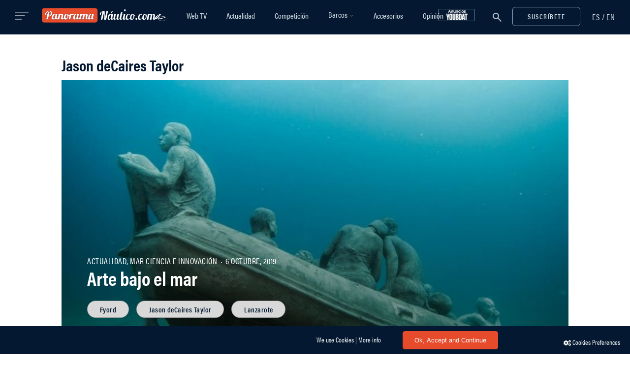

--- FILE ---
content_type: text/html; charset=UTF-8
request_url: https://www.panoramanautico.com/tags/jason-decaires-taylor/
body_size: 22752
content:
<!DOCTYPE html><html lang="es-ES" prefix="og: http://ogp.me/ns#"><head><meta charset="UTF-8"><meta name="x-ua-compatible" content="IE=edge,chrome=1" http_equiv="X-UA-Compatible"><meta name="viewport" content="width=device-width,initial-scale=1,maximum-scale=1,user-scalable=no"><meta name="msapplication-tap-highlight" content="no"><meta name="theme-color" content="#041931"><meta name="mobile-web-app-capable" content="yes"><meta name="apple-mobile-web-app-capable" content="yes"><meta name="apple-mobile-web-app-title" content="Panorama Náutico"><link rel="profile" href="http://gmpg.org/xfn/11"><link rel="pingback" href="https://www.panoramanautico.com/wp/xmlrpc.php"><title>Jason deCaires Taylor &#8211; Panorama Náutico</title><style id="rocket-critical-css">div.wpcf7{margin:0;padding:0}div.wpcf7 .screen-reader-response{position:absolute;overflow:hidden;clip:rect(1px,1px,1px,1px);height:1px;width:1px;margin:0;padding:0;border:0}div.wpcf7-response-output{margin:2em .5em 1em;padding:.2em 1em;border:2px solid red}.wpcf7-form-control-wrap{position:relative}span.wpcf7-list-item{display:inline-block;margin:0 0 0 1em}.wpcf7-display-none{display:none}div.wpcf7 .ajax-loader{visibility:hidden;display:inline-block;background-image:url(https://www.panoramanautico.com/app/plugins/contact-form-7/images/ajax-loader.gif);width:16px;height:16px;border:none;padding:0;margin:0 0 0 4px;vertical-align:middle}.mfp-hide{display:none!important}button::-moz-focus-inner{padding:0;border:0}@font-face{font-family:'FontAwesome';src:url(https://www.panoramanautico.com/app/themes/panoramanautico/dist/fonts/fontawesome/fontawesome-webfont.eot);src:url(https://www.panoramanautico.com/app/themes/panoramanautico/dist/fonts/fontawesome/fontawesome-webfont.eot) format('embedded-opentype'),url(https://www.panoramanautico.com/app/themes/panoramanautico/dist/fonts/fontawesome/fontawesome-webfont.woff2) format('woff2'),url(https://www.panoramanautico.com/app/themes/panoramanautico/dist/fonts/fontawesome/fontawesome-webfont.woff) format('woff'),url(https://www.panoramanautico.com/app/themes/panoramanautico/dist/fonts/fontawesome/fontawesome-webfont.ttf) format('truetype'),url(https://www.panoramanautico.com/app/themes/panoramanautico/dist/fonts/fontawesome/fontawesome-webfont.svg) format('svg');font-weight:400;font-style:normal}.fa{display:inline-block;font:normal normal normal 14px/1 FontAwesome;font-size:inherit;text-rendering:auto;-webkit-font-smoothing:antialiased;-moz-osx-font-smoothing:grayscale}.fa-twitter:before{content:"\f099"}.fa-facebook:before{content:"\f09a"}.fa-youtube-play:before{content:"\f16a"}.fa-instagram:before{content:"\f16d"}@font-face{font-family:"pnautico-heading-font";src:url(https://use.typekit.net/af/3b3b32/00000000000000003b9acb10/27/l?primer=7cdcb44be4a7db8877ffa5c0007b8dd865b3bbc383831fe2ea177f62257a9191&fvd=n8&v=3) format("woff2"),url(https://use.typekit.net/af/3b3b32/00000000000000003b9acb10/27/d?primer=7cdcb44be4a7db8877ffa5c0007b8dd865b3bbc383831fe2ea177f62257a9191&fvd=n8&v=3) format("woff"),url(https://use.typekit.net/af/3b3b32/00000000000000003b9acb10/27/a?primer=7cdcb44be4a7db8877ffa5c0007b8dd865b3bbc383831fe2ea177f62257a9191&fvd=n8&v=3) format("opentype");font-style:normal;font-weight:800}@font-face{font-family:"pnautico-heading-font";src:url(https://use.typekit.net/af/69b3c5/00000000000000003b9acb0e/27/l?primer=7cdcb44be4a7db8877ffa5c0007b8dd865b3bbc383831fe2ea177f62257a9191&fvd=n7&v=3) format("woff2"),url(https://use.typekit.net/af/69b3c5/00000000000000003b9acb0e/27/d?primer=7cdcb44be4a7db8877ffa5c0007b8dd865b3bbc383831fe2ea177f62257a9191&fvd=n7&v=3) format("woff"),url(https://use.typekit.net/af/69b3c5/00000000000000003b9acb0e/27/a?primer=7cdcb44be4a7db8877ffa5c0007b8dd865b3bbc383831fe2ea177f62257a9191&fvd=n7&v=3) format("opentype");font-style:normal;font-weight:700}@font-face{font-family:"pnautico-heading-font";src:url(https://use.typekit.net/af/4b28f4/00000000000000003b9acb08/27/l?primer=7cdcb44be4a7db8877ffa5c0007b8dd865b3bbc383831fe2ea177f62257a9191&fvd=n4&v=3) format("woff2"),url(https://use.typekit.net/af/4b28f4/00000000000000003b9acb08/27/d?primer=7cdcb44be4a7db8877ffa5c0007b8dd865b3bbc383831fe2ea177f62257a9191&fvd=n4&v=3) format("woff"),url(https://use.typekit.net/af/4b28f4/00000000000000003b9acb08/27/a?primer=7cdcb44be4a7db8877ffa5c0007b8dd865b3bbc383831fe2ea177f62257a9191&fvd=n4&v=3) format("opentype");font-style:normal;font-weight:400}@font-face{font-family:"pnautico-heading-font";src:url(https://use.typekit.net/af/9832ec/00000000000000003b9acb09/27/l?primer=7cdcb44be4a7db8877ffa5c0007b8dd865b3bbc383831fe2ea177f62257a9191&fvd=i4&v=3) format("woff2"),url(https://use.typekit.net/af/9832ec/00000000000000003b9acb09/27/d?primer=7cdcb44be4a7db8877ffa5c0007b8dd865b3bbc383831fe2ea177f62257a9191&fvd=i4&v=3) format("woff"),url(https://use.typekit.net/af/9832ec/00000000000000003b9acb09/27/a?primer=7cdcb44be4a7db8877ffa5c0007b8dd865b3bbc383831fe2ea177f62257a9191&fvd=i4&v=3) format("opentype");font-style:italic;font-weight:400}@font-face{font-family:"pnautico-heading-font";src:url(https://use.typekit.net/af/c64ee1/00000000000000003b9acb06/27/l?primer=7cdcb44be4a7db8877ffa5c0007b8dd865b3bbc383831fe2ea177f62257a9191&fvd=n3&v=3) format("woff2"),url(https://use.typekit.net/af/c64ee1/00000000000000003b9acb06/27/d?primer=7cdcb44be4a7db8877ffa5c0007b8dd865b3bbc383831fe2ea177f62257a9191&fvd=n3&v=3) format("woff"),url(https://use.typekit.net/af/c64ee1/00000000000000003b9acb06/27/a?primer=7cdcb44be4a7db8877ffa5c0007b8dd865b3bbc383831fe2ea177f62257a9191&fvd=n3&v=3) format("opentype");font-style:normal;font-weight:300}@font-face{font-family:"pnautico-heading-font";src:url(https://use.typekit.net/af/b1bf07/00000000000000003b9acb0a/27/l?primer=7cdcb44be4a7db8877ffa5c0007b8dd865b3bbc383831fe2ea177f62257a9191&fvd=n5&v=3) format("woff2"),url(https://use.typekit.net/af/b1bf07/00000000000000003b9acb0a/27/d?primer=7cdcb44be4a7db8877ffa5c0007b8dd865b3bbc383831fe2ea177f62257a9191&fvd=n5&v=3) format("woff"),url(https://use.typekit.net/af/b1bf07/00000000000000003b9acb0a/27/a?primer=7cdcb44be4a7db8877ffa5c0007b8dd865b3bbc383831fe2ea177f62257a9191&fvd=n5&v=3) format("opentype");font-style:normal;font-weight:500}@font-face{font-family:"pnautico-heading-font";src:url(https://use.typekit.net/af/7bebb5/00000000000000003b9acb0c/27/l?primer=7cdcb44be4a7db8877ffa5c0007b8dd865b3bbc383831fe2ea177f62257a9191&fvd=n6&v=3) format("woff2"),url(https://use.typekit.net/af/7bebb5/00000000000000003b9acb0c/27/d?primer=7cdcb44be4a7db8877ffa5c0007b8dd865b3bbc383831fe2ea177f62257a9191&fvd=n6&v=3) format("woff"),url(https://use.typekit.net/af/7bebb5/00000000000000003b9acb0c/27/a?primer=7cdcb44be4a7db8877ffa5c0007b8dd865b3bbc383831fe2ea177f62257a9191&fvd=n6&v=3) format("opentype");font-style:normal;font-weight:600}@font-face{font-family:'pnautico-body-font';font-style:normal;font-weight:300;src:url(https://www.panoramanautico.com/app/themes/panoramanautico/dist/fonts/merriweather/light.eot);src:local('Merriweather Light'),local('Merriweather-Light'),url(https://www.panoramanautico.com/app/themes/panoramanautico/dist/fonts/merriweather/light.eot?#iefix) format('embedded-opentype'),url(https://www.panoramanautico.com/app/themes/panoramanautico/dist/fonts/merriweather/light.woff2) format('woff2'),url(https://www.panoramanautico.com/app/themes/panoramanautico/dist/fonts/merriweather/light.woff) format('woff'),url(https://www.panoramanautico.com/app/themes/panoramanautico/dist/fonts/merriweather/light.ttf) format('truetype'),url(https://www.panoramanautico.com/app/themes/panoramanautico/dist/fonts/merriweather/light.svg#Merriweather) format('svg')}@font-face{font-family:'pnautico-body-font';font-style:normal;font-weight:400;src:url(https://www.panoramanautico.com/app/themes/panoramanautico/dist/fonts/merriweather/regular.eot);src:local('Merriweather Regular'),local('Merriweather-Regular'),url(https://www.panoramanautico.com/app/themes/panoramanautico/dist/fonts/merriweather/regular.eot?#iefix) format('embedded-opentype'),url(https://www.panoramanautico.com/app/themes/panoramanautico/dist/fonts/merriweather/regular.woff2) format('woff2'),url(https://www.panoramanautico.com/app/themes/panoramanautico/dist/fonts/merriweather/regular.woff) format('woff'),url(https://www.panoramanautico.com/app/themes/panoramanautico/dist/fonts/merriweather/regular.ttf) format('truetype'),url(https://www.panoramanautico.com/app/themes/panoramanautico/dist/fonts/merriweather/regular.svg#Merriweather) format('svg')}@font-face{font-family:'pnautico-body-font';font-style:normal;font-weight:700;src:url(https://www.panoramanautico.com/app/themes/panoramanautico/dist/fonts/merriweather/bold.eot);src:local('Merriweather Bold'),local('Merriweather-Bold'),url(https://www.panoramanautico.com/app/themes/panoramanautico/dist/fonts/merriweather/bold.eot?#iefix) format('embedded-opentype'),url(https://www.panoramanautico.com/app/themes/panoramanautico/dist/fonts/merriweather/bold.woff2) format('woff2'),url(https://www.panoramanautico.com/app/themes/panoramanautico/dist/fonts/merriweather/bold.woff) format('woff'),url(https://www.panoramanautico.com/app/themes/panoramanautico/dist/fonts/merriweather/bold.ttf) format('truetype'),url(https://www.panoramanautico.com/app/themes/panoramanautico/dist/fonts/merriweather/bold.svg#Merriweather) format('svg')}@font-face{font-family:'pnautico-body-font';font-style:normal;font-weight:900;src:url(https://www.panoramanautico.com/app/themes/panoramanautico/dist/fonts/merriweather/black.eot);src:local('Merriweather Black'),local('Merriweather-Black'),url(https://www.panoramanautico.com/app/themes/panoramanautico/dist/fonts/merriweather/black.eot?#iefix) format('embedded-opentype'),url(https://www.panoramanautico.com/app/themes/panoramanautico/dist/fonts/merriweather/black.woff2) format('woff2'),url(https://www.panoramanautico.com/app/themes/panoramanautico/dist/fonts/merriweather/black.woff) format('woff'),url(https://www.panoramanautico.com/app/themes/panoramanautico/dist/fonts/merriweather/black.ttf) format('truetype'),url(https://www.panoramanautico.com/app/themes/panoramanautico/dist/fonts/merriweather/black.svg#Merriweather) format('svg')}html{font-size:100%;-ms-text-size-adjust:100%;-webkit-text-size-adjust:100%;-webkit-font-smoothing:antialiased;-moz-osx-font-smoothing:grayscale}html,body,div,span,iframe,h1,h2,h4,h5,p,a,img,small,i,ul,li,form,label,article,figure,footer,header,.header,nav{margin:0;padding:0;border:0;font-size:100%;vertical-align:baseline}body{line-height:24px;font-size:15px;background-color:#fff;color:#041931;min-height:100%;-webkit-font-smoothing:antialiased;-moz-osx-font-smoothing:grayscale}*{-webkit-box-sizing:border-box;-moz-box-sizing:border-box;box-sizing:border-box}.container:before,.container:after,.container-fluid:before,.container-fluid:after,.row:before,.row:after{display:table;content:" "}.container:after,.container-fluid:after,.row:after{clear:both}img[class*="attachment-"]{height:auto;max-width:100%}img.wp-post-image{max-width:100%;height:auto}img{vertical-align:middle;border:0;max-width:100%;height:auto}iframe{max-width:100%}ul{padding-left:40px;font-size:15px;line-height:34px;line-height:27px;font-weight:300;margin-bottom:16px;list-style-type:circle}iframe{max-width:100%}hr{background-color:#eceeef;border:0;height:1px;margin:40px 0 30px 0}small{font-size:smaller}.align-mid{display:-ms-flexbox;display:flex;-ms-flex-align:center;align-items:center;height:100%}.archive.waypoint-on article .post-image img,.archive.waypoint-on article .post-image .thumb-content{opacity:0;-webkit-backface-visibility:hidden;backface-visibility:hidden}.archive.waypoint-on article.reveal .post-image img,.archive.waypoint-on article.reveal .post-image .thumb-content{opacity:1}a{outline:none;color:#e64b2c;text-decoration:none}.text-center{text-align:center!important}.text-left{text-align:left!important}.text-right{text-align:right!important}.btn,.wpcf7-submit{display:inline-block;width:auto;font-family:pnautico-heading-font;font-size:14px;font-weight:600;font-style:normal;letter-spacing:1.47px;line-height:17px;text-transform:uppercase;border:none;margin:0;padding:10px 30px 10px 30px;background:#333;color:#fff;outline:0;-webkit-border-radius:6px!important;-moz-border-radius:6px!important;border-radius:6px!important}.btn.btn-outline{color:#D1D9E2;background-color:transparent;border:1px solid #96A4B4}h1,h2,h4,h5{font-family:'pnautico-heading-font',sans-serif;font-weight:700;margin-bottom:16px;color:#041931}h1{font-size:39px;line-height:42px}h2{font-size:36px;line-height:40px}h4{font-size:22px;font-weight:700;font-style:normal;letter-spacing:0;line-height:22px}h5{font-size:20px;line-height:22px;font-weight:600;margin-bottom:20px}p{font-size:17px;line-height:27px;font-weight:300;color:#041931;margin-bottom:30px}body,input,textarea,select{font-family:'pnautico-body-font',serif}input:-webkit-autofill,textarea:-webkit-autofill,select:-webkit-autofill{font-family:'pnautico-body-font',serif!important;-webkit-font-family:'pnautico-body-font',serif!important}.post-tags a,.main-navigation li a,.post-cat,.btn,.wpcf7-submit,.mc4wp-form input[type="submit"],.side-menu-nav li{font-family:'pnautico-heading-font',sans-serif}.container{margin-right:auto;margin-left:auto}.content-area{float:none;margin-left:auto;margin-right:auto;width:100%;max-width:100%;padding-bottom:70px;margin-top:40px}.global-no-sidebar .content-area{float:none;margin-left:auto;margin-right:auto;width:100%;max-width:100%}@media (min-width:1280px){.container{width:auto;max-width:1218px}.content-area{width:100%;max-width:66%}}@media (max-width:1280px){.container{width:auto;max-width:1030px}.content-area{width:100%;max-width:66%}}@media (max-width:1080px){.container{width:auto;max-width:980px}.content-area{width:100%;max-width:66%}}@media (max-width:992px){.container{width:auto;max-width:750px}.content-area{width:100%;max-width:100%}}@media (max-width:768px){.container{width:auto;max-width:700px}}.container-fluid{padding-right:15px;padding-left:15px;margin-right:auto;margin-left:auto}.row{margin-right:-15px;margin-left:-15px}@media (max-width:768px){.row{margin-left:0;margin-right:0}}.col-xs-2,.col-sm-3,.col-md-6,.col-lg-6,.col-sm-9,.col-xs-10,.col-sm-12,.col-md-12{position:relative;min-height:1px;padding-left:15px;padding-right:15px}.col-xs-2,.col-xs-10{float:left}.col-xs-10{width:83.33333333%}.col-xs-2{width:16.66666667%}@media (min-width:768px){.col-sm-3,.col-sm-9,.col-sm-12{float:left}.col-sm-12{width:100%}.col-sm-9{width:75%}.col-sm-3{width:25%}}@media (min-width:992px){.col-md-6,.col-md-12{float:left}.col-md-12{width:100%}.col-md-6{width:50%}}@media (min-width:1200px){.col-lg-6{float:left}.col-lg-6{width:50%}.col-lg-push-3{left:25%}}.visible-xs{display:none!important}@media (max-width:767px){.visible-xs{display:block!important}}@media (max-width:767px){.hidden-xs{display:none!important}}@media (min-width:768px) and (max-width:991px){.hidden-sm{display:none!important}}.nav-bar{background-color:#041931;padding:0}.nav-placeholder{background-color:#041931;height:4.375rem;position:absolute}@media all and (max-width:992px){.nav-placeholder{display:none}}@media only screen and (min-width:992px){.header.sticky .nav-placeholder{position:static}}nav{display:inline-block}.header-title{margin:0 auto;text-align:left;padding:15.5px 0}@media all and (max-width:992px){.header-title{padding:15px 0!important}}.header-title img{height:39px}.col-menu{position:absolute;z-index:1}.col-menu-side{display:none}@media (max-width:1279px){.col-menu{display:none}.col-menu-side{display:block}}nav{width:auto;display:block;margin:0 auto;text-align:center}.main-navigation{height:100%;text-align:center}.nav-menu{margin:0 auto;list-style:none;padding-left:0;text-align:center}.top-bar-right{line-height:52px}.top-bar-right a{font-size:30px}.top-bar-right a.open-popup-link{vertical-align:-5px}.top-bar-right .btn-open-newsletter{margin-left:15px}@media all and (max-width:510px){.top-bar-right a.open-popup-link{float:left}.top-bar-right a{padding:0 5px}}.main-navigation li a{color:#d1d9e2;font-family:pnautico-heading-font;font-size:19px;font-weight:500;font-style:normal}@media (min-width:992px){.main-navigation ul.nav-menu{display:table;height:100%}.main-navigation ul{text-indent:0}.main-navigation li a,.main-navigation li{display:inline-block;vertical-align:middle}.main-navigation li a{padding:0 28px;white-space:nowrap}.main-navigation li{position:relative;padding:0}.sub-menu li{display:block;padding:0}}@media (max-width:1490px){.header-logo,.header-title img{height:30px}.main-navigation li a{font-size:16px;padding:0 20px}}@media (max-width:992px){.nav-sticky nav.main-navigation{display:none}.header-title{margin-top:0}.main-navigation ul{margin-top:0}.main-navigation li{margin:5px 0;text-align:left;width:auto;max-width:750px;margin:0 auto;padding:0 24px}.main-navigation a{color:#5e5e5e}}@media screen and (max-width:600px){.nav-bar .container-fluid{padding:0}}@media screen and (max-width:420px){.header-logo,.header-title img{height:25px}}@media screen and (max-width:380px){.header-logo,.header-title img{height:20px}}@media screen and (max-width:320px){.header-logo,.header-title img{height:18px}}.nav-sticky{max-width:100%;left:0;right:0;top:0;margin:0 auto;z-index:1041}.nav-sticky .header-title{margin:0;text-align:left;display:inline-block}.header .nav-sticky{opacity:1;visibility:visible}.header.sticky .nav-sticky{position:fixed}.languages-link{display:inline-block;padding-left:24px;margin:0;vertical-align:-2px}.languages-link li{display:inline-block}.languages-link span{color:#d1d9e2;font-family:'pnautico-heading-font',sans-serif;font-size:17px;font-weight:500;font-style:normal;line-height:20px;letter-spacing:.85px}.languages-link li a{color:#d1d9e2;font-family:'pnautico-heading-font',sans-serif;font-size:17px;font-weight:500;font-style:normal;line-height:20px;letter-spacing:.85px}#side-menu .languages-link{position:fixed;top:24px;right:18px;padding:0 10px;z-index:9999}#side-menu{position:fixed;top:0;height:100%;height:101vh;z-index:999999;padding:60px 40px 40px;width:340px;background:#041931;overflow:hidden;left:0;-webkit-transform:translate3d(-340px,0,0);-moz-transform:translate3d(-340px,0,0);transform:translate3d(-340px,0,0)}@media all and (max-width:350px){#side-menu{width:100%}}.side-menu-container{position:relative;overflow-y:scroll;max-height:100%}.open-side-menu{margin-right:22px;height:27px;width:29px;display:inline-block;vertical-align:-1px}.open-side-menu .button-lines{vertical-align:middle;opacity:.75}.close-side-menu{position:fixed;top:26px;right:18px;padding:0 10px;font-size:23px;color:#000;z-index:1000000;height:22px;width:22px}@media (max-width:992px){.close-side-menu{left:28px;top:26px}}.side-menu-nav{margin-bottom:25px}.side-menu-nav ul{text-align:left}.side-menu-nav li{font-size:13px;text-transform:uppercase;font-weight:700}.side-menu-nav ul.nav-menu>li{font-size:23px;line-height:45px;font-weight:600;text-transform:initial;letter-spacing:0;text-shadow:none}@media (max-width:992px){.side-menu-nav.sub-menu ul.nav-menu>li{font-size:16px;line-height:44px;font-weight:600}}.side-menu-nav ul.nav-menu>li>a{width:100%;display:block;color:#96A4B4}.side-menu-nav .nav-menu{width:100%;height:auto;overflow-y:hidden}.side-menu-nav .nav-menu>li:first-child{margin-top:6px}.side-menu-nav .nav-menu>li:last-child{margin-bottom:6px}.side-menu-nav .nav-menu>li:last-child a{border-bottom:none}.side-menu-nav .nav-menu li a:before{display:none}.side-overlay{position:fixed;left:0;top:0;width:100%;height:100%;overflow:hidden;background:rgba(15,16,16,.7);z-index:100000;opacity:0;visibility:hidden}.searchform{position:relative;text-align:center;display:-ms-flexbox;display:flex;-ms-flex-direction:column;flex-direction:column;-ms-flex-align:center;align-items:center;-ms-flex-pack:center;justify-content:center;max-width:743px;margin:140px auto}.searchform input{width:99%;line-height:1.4;color:#041931;max-width:800px;background-color:#fff;border-width:2px;font-size:30px;font-weight:300;margin:0}.searchform input::-webkit-search-cancel-button{display:none}.searchform .icon-search svg path{fill:#96A4B4}#search-popup-sticky .searchform .icon-search svg path{fill:#96A4B4}.searchform button{position:absolute;border:none;background-color:transparent;outline:none;color:#fff;right:0;height:100%;top:4px;width:58px;padding:0}.searchform ::-webkit-input-placeholder{color:#96A4B4}.searchform :-moz-placeholder{color:#96A4B4}.searchform ::-moz-placeholder{color:#96A4B4}.searchform :-ms-input-placeholder{color:#96A4B4}.nav-search .searchform input{background-color:transparent}.search-submit-icon{border:none;background-color:transparent;line-height:1}.nav-search .searchform input{color:#fff;font-size:30px;font-weight:300;margin:0;border-color:#d1d9e2}.nav-search .searchform button{position:absolute;outline:none;color:#fff;margin-top:0;right:0;height:100%;top:0;width:58px;padding:0}.nav-search .searchform button{-moz-osx-font-smoothing:grayscale;-webkit-font-smoothing:antialiased;-moz-font-smoothing:antialiased;font-smoothing:antialiased}input:-webkit-autofill,textarea:-webkit-autofill,select:-webkit-autofill{background-color:#FAFFBD!important;-webkit-box-shadow:0 0 0 1000px rgba(255,255,255,0) inset;-webkit-text-fill-color:#041931!important}.nav-search .searchform ::-webkit-input-placeholder{color:#d1d9e2}.nav-search .searchform :-moz-placeholder{color:#d1d9e2}.nav-search .searchform ::-moz-placeholder{color:#d1d9e2}.nav-search .searchform :-ms-input-placeholder{color:#d1d9e2}.nav-search>form{width:100%}@media (max-width:992px){.nav-search>form{width:90%}#search-popup-sticky input.search-input{font-size:24px}}.post-header{position:relative;margin-bottom:25px}.post-cat{font-size:17px;font-weight:500;letter-spacing:.5px;text-transform:uppercase;margin-bottom:0;color:#96A4B4}.post-title a{color:#041931}.post-cat .e-bullet{margin:0 4px;border-radius:30px;background:#96a4b4;display:inline-block;height:2px;width:2px;vertical-align:middle}.cover-post .post-cat .e-bullet{background:#fff}.post-image{margin-bottom:30px}.post-tags{text-align:left;margin-top:10px}.post-tags a{border:1px solid #96A4B4;border-radius:25px;color:#96A4B4;font-size:15px;font-weight:600;letter-spacing:.44px;line-height:1;text-align:center;font-family:'pnautico-heading-font',sans-serif;display:inline-block;margin-right:15px;margin-bottom:8px;padding:9px 25px;max-width:184px;white-space:nowrap;text-overflow:ellipsis;overflow:hidden}.post-tags a:last-child{margin-right:0}.cover-post{position:relative}.cover-post .grid-post-content{position:absolute;bottom:30px;left:52px;max-width:60%;z-index:2}.cover-post p,.cover-post,.cover-post a{color:#fff}.cover-post .post-image{margin-bottom:35px}.cover-post figure{max-height:528px}.cover-post figure img{width:1218px}.cover-post .post-tags a{border:1px solid #979797;background-color:#D8D8D8;color:#041931}.pagination-num{display:block;text-align:center;margin:20px 0}.page-load-status{display:none;padding:20px 0 20px 0;text-align:center}.loading{margin:0 auto;width:37px;height:37px;border-radius:50%;border:solid 3px rgba(230,77,44,.2);border-top-color:#E64B2C;-webkit-animation:spin 1s infinite linear;-moz-animation:spin 1s infinite linear;animation:spin 1s infinite linear}@-webkit-keyframes spin{100%{-webkit-transform:rotate(360deg)}}@-moz-keyframes spin{100%{transform:rotate(360deg)}}@keyframes spin{100%{transform:rotate(360deg)}}.mc4wp-form-fields{position:relative}.mc4wp-form input{font-size:14px;line-height:normal;font-weight:400;margin-bottom:15px;letter-spacing:.44px}.mc4wp-form input[type="submit"]{font-size:0;position:absolute;top:-4px;right:0;height:54px;margin:0;-webkit-appearance:none;border-radius:0;display:inline-block;width:auto;border:none;margin:0;padding:18px;background-color:transparent;background:url("data:image/svg+xml,%3Csvg width='25px' height='23px' viewBox='0 0 25 23' version='1.1' xmlns='http://www.w3.org/2000/svg' xmlns:xlink='http://www.w3.org/1999/xlink'%3E%3C!-- Generator:Sketch 51.3 (57544) - http://www.bohemiancoding.com/sketch --%3E%3Ctitle%3EGroup 3@2x%3C/title%3E%3Cdesc%3ECreated with Sketch.%3C/desc%3E%3Cdefs%3E%3C/defs%3E%3Cg id='Page-1' stroke='none' stroke-width='1' fill='none' fill-rule='evenodd'%3E%3Cg id='Homepage' transform='translate(-1318.000000, -709.000000)' fill='%23041931'%3E%3Cg id='Group-3' transform='translate(1318.034333, 709.264648)'%3E%3Cpath d='M16.7852804,19.8811565 L11.0575394,16.3539815 L21.6148988,3.22328208 L22.146517,2.83084495 L16.7852804,19.8811565 Z M6.82391478,19.4891469 L6.82194846,14.1428144 L17.4009944,6.33379726 L6.82391478,19.4891469 Z M5.88988535,13.1716814 L1.6970405,10.5895643 L20.2606758,2.56379621 L5.88988535,13.1716814 Z M23.7154106,0.254113796 L23.7152396,0.253914314 C23.5244498,0.0869482906 23.2825642,-0.000168134415 23.0393962,2.84973586e-06 C22.8989327,-0.000168134415 22.7569304,0.0297825894 22.6241042,0.0886296347 L22.6238477,0.0880026928 L0.609524302,9.60566448 L0.593451792,9.61278882 C0.23820372,9.77773153 0.00828703186,10.1303293 0.000450258265,10.5215981 L0.000165284679,10.5215981 C7.97926038e-05,10.5252172 7.97926038e-05,10.527326 5.12952453e-05,10.5299763 C5.12952453e-05,10.5303468 -5.6994717e-06,10.5306887 -5.6994717e-06,10.5310592 L2.27978868e-05,10.5310592 C-3.41968302e-05,10.5369867 -5.6994717e-06,10.5412613 -5.6994717e-06,10.5421162 C-5.6994717e-06,10.916429 0.204234869,11.2584828 0.529418227,11.4381301 L5.4869327,14.4909951 L5.48935498,21.3841357 C5.48935498,21.6662311 5.66905932,21.9198006 5.93542413,22.0133574 C6.20153247,22.1070852 6.50052675,22.0219351 6.67718188,21.8019925 L10.214559,17.4024278 L16.4566774,21.2463795 L16.5192576,21.2804338 C16.6586667,21.3470606 16.8098167,21.3804026 16.9608242,21.3804026 C17.0998913,21.3804026 17.2393003,21.3520762 17.3696188,21.2955659 C17.6421675,21.1771024 17.8500557,20.9465018 17.9390245,20.6629816 L24.0175681,1.33148493 L24.017739,1.33114296 C24.0491431,1.23097475 24.0648167,1.12710188 24.0648167,1.02445439 C24.0648167,0.733980816 23.9407392,0.45171448 23.7154106,0.254113796 Z' id='Fill-1'%3E%3C/path%3E%3C/g%3E%3C/g%3E%3C/g%3E%3C/svg%3E") no-repeat center center;outline:0}input,textarea,select{padding:16px 8px 8px 2px;margin:0;width:100%;max-width:100%;border:1.2px solid #96A4B4;font-family:pnautico-body-font;font-weight:400;font-style:normal;font-size:14px;line-height:16px;color:#041931;width:100%;background-color:#fff;outline:none;margin-bottom:15px;border-left:0;border-right:0;border-top:0}textarea{resize:none}select{-moz-appearance:none;-webkit-appearance:none;position:relative}input[type=checkbox]{width:20px;height:20px;box-sizing:border-box;vertical-align:middle;border-radius:100px;border-color:#eceeef}::-webkit-input-placeholder{color:#041931}::-moz-placeholder{color:#041931}:-ms-input-placeholder{color:#041931}:-moz-placeholder{color:#041931}@media all and (max-width:992px){.post-tags a{font-size:12px;letter-spacing:.35px;margin-right:10px;padding:9px 20px}}.category-query h2{font-size:32px;line-height:43px;margin-bottom:10px}.post-image figure{background:#ececec}.post-image figure:before{content:'';display:block;position:absolute;top:0;left:0;width:100%;height:100%}.thumb-overlay{overflow:hidden;position:relative;display:-ms-flexbox;display:flex;-ms-flex-direction:column;flex-direction:column;-ms-flex-align:center;align-items:center;-ms-flex-pack:center;justify-content:center}.thumb-overlay:after{content:'';position:absolute;top:0;left:0;width:100%;height:100%;background:rgba(31,33,35,.45);opacity:0}.cover-post .thumb-overlay:after{opacity:1;background:linear-gradient(180deg,rgba(255,255,255,0) 0%,rgba(0,0,0,.41) 100%,rgba(0,0,0,.14) 100%)}.thumb-content{position:absolute;display:-ms-flexbox;display:flex;-ms-flex-direction:column;flex-direction:column;-ms-flex-align:center;align-items:center;-ms-flex-pack:center;justify-content:center;align-items:center;width:100%;top:0;bottom:0;opacity:1;z-index:1}.thumb-content>div{margin:0 auto;display:-ms-flexbox;display:flex;-ms-flex-direction:column;flex-direction:column;-ms-flex-align:center;align-items:center;-ms-flex-pack:center;justify-content:center;align-items:center}.wpcf7-form{max-width:800px;margin:0 auto 0 auto}.wpcf7-form input{margin-bottom:20px}.wpcf7-form input[type=checkbox]{margin-bottom:0}div.wpcf7 .wpcf7-submit:disabled{opacity:.7}div.wpcf7 .ajax-loader{background-image:none;margin:0 auto;width:37px;height:37px;border-radius:50%;border:solid 3px rgba(230,77,44,.2);border-top-color:#E64B2C;-webkit-animation:spin 1s infinite linear;-moz-animation:spin 1s infinite linear;animation:spin 1s infinite linear}div.wpcf7 .ajax-loader{position:absolute;margin:0;margin-top:-68px;right:45%}span.wpcf7-list-item{margin:0}#footer{background-color:#041931;position:relative;padding:115px 0 100px 0;box-shadow:0 0 100px 0 rgba(0,0,0,.08)}.footer-one p{font-family:'pnautico-heading-font',sans-serif;margin-bottom:30px;color:#96A4B4;font-size:17px;line-height:24px;padding:0 2px}.footer-copyright{color:#fff;font-size:16px;line-height:19px}.footer-one .footer-copyright{display:inline-block;color:#fff;font-weight:400;margin:0;font-size:16px}.footer-one .footer-legal{font-family:'pnautico-heading-font',sans-serif;font-size:16px;padding-left:0;margin:0;display:inline-block}.footer-one .footer-legal li{display:inline-block;margin:0 12px}.footer-one .footer-legal li a{color:#96A4B4}.footer-social{margin-bottom:20px}.footer-social a{color:#fff;font-size:14px;margin:0 18px}.footer-social a:first-child{margin-left:0}.footer-social a i{color:#96a3b4;font-size:18px}@media all and (max-width:992px){#footer{padding:70px 0;text-align:center}}.btn,.wpcf7-submit{background:#E64B2C}.side-menu-container::-webkit-scrollbar{display:none}.pz_cont,.pz_cont .pnadszone,.pz_cont .pnadszone .pasli{max-width:100%!important;height:auto!important}.skiptranslate{display:none}.l-sidebar__close-icon{width:22px;height:22px;position:relative}.l-sidebar__close-icon:before,.l-sidebar__close-icon:after{position:absolute;content:' ';height:22px;width:2px;background-color:#96A4B4}.l-sidebar__close-icon:before{-webkit-transform:rotate(45deg);-ms-transform:rotate(45deg);transform:rotate(45deg)}.l-sidebar__close-icon:after{-webkit-transform:rotate(-45deg);-ms-transform:rotate(-45deg);transform:rotate(-45deg)}.dialog__inner{background-color:#fff;margin:0 auto}@media (min-width:870px){.dialog__inner{display:-webkit-box;display:-ms-flexbox;display:flex;width:860px}}.dialog__content{padding:30px;position:relative}@media (min-width:690px){.dialog__content{-webkit-box-flex:1;-ms-flex:1;flex:1;padding:67px 30px}}.dialog__image{background-position:50%;background-repeat:no-repeat;background-size:cover;position:relative}.dialog__image:before{background:rgba(0,0,0,.1);content:"";display:block;height:100%;left:0;position:absolute;top:0;width:100%;z-index:""}@media (min-width:870px){.dialog__image{-webkit-box-flex:0;-ms-flex:0 0 50%;flex:0 0 50%;background-image:url(https://www.panoramanautico.com/app/themes/panoramanautico/dist/img/img_subscribe.jpg)}}.checkbox{position:relative}.checkbox input{opacity:0;margin-bottom:0}.checkbox label{color:#041931;font-size:12px;display:inline-block;padding:.3em 0 0em 1.5em}.checkbox label:before{content:'';display:inline-block;background:#041931;position:absolute;left:0;top:0;height:20px;width:20px;margin-right:10px;border-radius:80%;box-shadow:0 0 0 1px rgba(150,164,180,1);box-sizing:border-box;border:10px solid #fff}body:not(.page-id-18615) .grecaptcha-badge{display:none}.mt20{margin-top:20px}.mt30{margin-top:30px}.mb40{margin-bottom:40px}.mb60{margin-bottom:60px}@media (max-width:992px){h1{font-size:24px;line-height:27px;margin-bottom:6px}h2{font-size:21px;line-height:24px}h4{font-size:17px;line-height:19px}h5{font-size:16px}p{font-size:14px;line-height:20px;margin-bottom:20px}.post-cat{font-size:13px;letter-spacing:.35px;margin-top:5px}.cover-post .grid-post-content{bottom:0;left:10px;max-width:100%}.cover-post .post-tags{display:none}.cover-post .post-header{margin-bottom:0}.post-header{margin-bottom:5px}.post-image{margin-bottom:5px}}.pz_cont{position:relative}.pasinfotxt{color:silver}.rangeslider,.rangeslider__fill{display:block;-moz-box-shadow:inset 0 1px 3px rgba(0,0,0,.3);-webkit-box-shadow:inset 0 1px 3px rgba(0,0,0,.3);box-shadow:inset 0 1px 3px rgba(0,0,0,.3);-moz-border-radius:10px;-webkit-border-radius:10px;border-radius:10px}.rangeslider{background:#e6e6e6;position:relative}.rangeslider--vertical{width:10px;min-height:190px;max-height:100%}.rangeslider__fill{background:#fff;position:absolute}.rangeslider--vertical .rangeslider__fill{bottom:0;width:100%}.rangeslider__handle{background:white;border:1px solid #ccc;display:inline-block;width:30px;height:30px;position:absolute;background-image:url([data-uri]);background-size:100%;background-image:-webkit-gradient(linear,50% 0%,50% 100%,color-stop(0%,rgba(255,255,255,0)),color-stop(100%,rgba(0,0,0,.1)));background-image:-moz-linear-gradient(rgba(255,255,255,0),rgba(0,0,0,.1));background-image:-webkit-linear-gradient(rgba(255,255,255,0),rgba(0,0,0,.1));background-image:linear-gradient(rgba(255,255,255,0),rgba(0,0,0,.1));-moz-box-shadow:0 0 8px rgba(0,0,0,.3);-webkit-box-shadow:0 0 8px rgba(0,0,0,.3);box-shadow:0 0 8px rgba(0,0,0,.3);-moz-border-radius:50%;-webkit-border-radius:50%;border-radius:50%}.rangeslider__handle:after{content:"";display:block;width:18px;height:18px;margin:auto;position:absolute;top:0;right:0;bottom:0;left:0;background-image:url([data-uri]);background-size:100%;background-image:-webkit-gradient(linear,50% 0%,50% 100%,color-stop(0%,rgba(0,0,0,.13)),color-stop(100%,rgba(255,255,255,0)));background-image:-moz-linear-gradient(rgba(0,0,0,.13),rgba(255,255,255,0));background-image:-webkit-linear-gradient(rgba(0,0,0,.13),rgba(255,255,255,0));background-image:linear-gradient(rgba(0,0,0,.13),rgba(255,255,255,0));-moz-border-radius:50%;-webkit-border-radius:50%;border-radius:50%}.rangeslider--vertical .rangeslider__handle{left:-10px;touch-action:pan-x;-ms-touch-action:pan-x}</style><link rel="preload" href="https://www.panoramanautico.com/app/cache/min/1/2af4419c8a65a0e6d995f7c684e4635a.css" as="style" onload="this.onload=null;this.rel='stylesheet'" data-minify="1" /><meta property="og:locale" content="es_ES" /><meta property="og:type" content="object" /><meta property="og:site_name" content="Panorama Náutico" /><meta name="twitter:card" content="summary_large_image" /> <script type='application/ld+json'>{"@context":"https://schema.org","@type":"Organization","url":"https://www.panoramanautico.com/","sameAs":[],"@id":"https://www.panoramanautico.com/#organization","name":"Panorama N\u00e1utico","logo":"https://www.panoramanautico.com/app/uploads/2018/11/Logotipo.png"}</script> <link rel='dns-prefetch' href='//www.google.com' /><link rel='dns-prefetch' href='//img.youtube.com' /><link rel='dns-prefetch' href='//p.typekit.net' /><link rel='dns-prefetch' href='//translate.google.com' /><link rel='dns-prefetch' href='//translate.googleapis.com' /><link rel='dns-prefetch' href='//use.typekit.net' /><link rel='dns-prefetch' href='//www.gstatic.com' /><link rel="alternate" type="application/rss+xml" title="Panorama Náutico &raquo; Feed" href="https://www.panoramanautico.com/feed/" /> <script src="https://www.panoramanautico.com/app/cache/busting/1/wp/wp-includes/js/jquery/jquery-1.12.4.js"></script> <script src="https://www.panoramanautico.com/app/cache/busting/1/wp/wp-includes/js/jquery/jquery-migrate.min-1.4.1.js"></script> <script src="https://www.panoramanautico.com/app/cache/busting/1/wp/wp-includes/js/plupload/moxie.min-1.3.5.js"></script> <script src="https://www.panoramanautico.com/app/cache/busting/1/wp/wp-includes/js/plupload/plupload.min-2.1.9.js"></script> <script type='text/javascript'>/* <![CDATA[ */ var pluploadL10n = {"queue_limit_exceeded":"Has intentado poner en cola demasiados archivos.","file_exceeds_size_limit":"El tama\u00f1o del archivo %s excede el tama\u00f1o permitido en este sitio.","zero_byte_file":"Este archivo est\u00e1 vac\u00edo. Por favor, prueba con otro.","invalid_filetype":"Lo siento, este tipo de archivo no est\u00e1 permitido por motivos de seguridad.","not_an_image":"Este archivo no es una imagen. Por favor, prueba con otro.","image_memory_exceeded":"Memoria excedida. Por favor, prueba con otro archivo m\u00e1s peque\u00f1o.","image_dimensions_exceeded":"Supera el tama\u00f1o permitido. Por favor, prueba con otro.","default_error":"Ha habido un error en la subida. Por favor int\u00e9ntalo m\u00e1s tarde.","missing_upload_url":"Ha habido un problema con la configuraci\u00f3n. Por favor, contacta con el  administrador del servidor.","upload_limit_exceeded":"Solo puedes subir 1 archivo.","http_error":"Error HTTP.","upload_failed":"Fall\u00f3 la subida.","big_upload_failed":"Por favor, intenta subir este archivo a trav\u00e9s del %1$snavegador%2$s.","big_upload_queued":"%s excede el tama\u00f1o m\u00e1ximo de subida del cargador de m\u00faltiples archivos del navegador.","io_error":"Error de entrada\/salida.","security_error":"Error de seguridad.","file_cancelled":"Archivo cancelado.","upload_stopped":"Subida detenida.","dismiss":"Descartar","crunching":"Calculando\u2026","deleted":"movidos a la papelera.","error_uploading":"Ha habido un error al subir \u201c%s\u201d"}; /* ]]> */</script> <script src="https://www.panoramanautico.com/wp/wp-includes/js/plupload/handlers.min.js"></script> <script type='text/javascript'>/* <![CDATA[ */ var wppas_vbc_upload = {"ajaxurl":"https:\/\/www.panoramanautico.com\/wp\/wp-admin\/admin-ajax.php","nonce":"0f343d30c6","remove":"825650d7d2","number":"1","upload_enabled":"1","confirmMsg":"Are you sure you want to delete this?","plupload":{"runtimes":"html5,flash,html4","browse_button":"wppas-vbc-uploader","container":"wppas-vbc-upload-container","file_data_name":"wppas_vbc_upload_file","max_file_size":"100000000b","url":"https:\/\/www.panoramanautico.com\/wp\/wp-admin\/admin-ajax.php?action=wppas_vbc_upload&nonce=dce5e2456f","flash_swf_url":"https:\/\/www.panoramanautico.com\/wp\/wp-includes\/js\/plupload\/plupload.flash.swf","filters":[{"title":"Archivos permitidos","extensions":"jpg,gif,png"}],"multipart":true,"urlstream_upload":true,"multipart_params":{"upload_folder":""}}}; /* ]]> */</script> <script data-minify="1" src="https://www.panoramanautico.com/app/cache/min/1/app/mu-plugins/wppas/public/assets/js/vbc/AjaxUpload-77e7f1a4f0b3647f38f11bf02a10b666.js"></script> <script data-minify="1" src="https://www.panoramanautico.com/app/cache/min/1/app/plugins/estadisticas-marcas/public/js/estadisticas-marcas-public-a4ccde4999bf91f72331e297bd9d478e.js"></script> <link rel="canonical" href="https://www.panoramanautico.com/arte-bajo-el-mar/" /><link rel="shortcut icon" href="https://www.panoramanautico.com/app/themes/panoramanautico/favicon.ico" type="image/x-icon" /><link rel="apple-touch-icon" href="https://www.panoramanautico.com/app/themes/panoramanautico/apple-touch-icon.png" /><link rel="apple-touch-icon" sizes="57x57" href="https://www.panoramanautico.com/app/themes/panoramanautico/apple-touch-icon-57x57.png" /><link rel="apple-touch-icon" sizes="72x72" href="https://www.panoramanautico.com/app/themes/panoramanautico/apple-touch-icon-72x72.png" /><link rel="apple-touch-icon" sizes="76x76" href="https://www.panoramanautico.com/app/themes/panoramanautico/apple-touch-icon-76x76.png" /><link rel="apple-touch-icon" sizes="114x114" href="https://www.panoramanautico.com/app/themes/panoramanautico/apple-touch-icon-114x114.png" /><link rel="apple-touch-icon" sizes="120x120" href="https://www.panoramanautico.com/app/themes/panoramanautico/apple-touch-icon-120x120.png" /><link rel="apple-touch-icon" sizes="144x144" href="https://www.panoramanautico.com/app/themes/panoramanautico/apple-touch-icon-144x144.png" /><link rel="apple-touch-icon" sizes="152x152" href="https://www.panoramanautico.com/app/themes/panoramanautico/apple-touch-icon-152x152.png" /><link rel="icon" href="https://www.panoramanautico.com/app/uploads/2018/11/android-icon-192x192-128x128.png" sizes="32x32" /><link rel="icon" href="https://www.panoramanautico.com/app/uploads/2018/11/android-icon-192x192.png" sizes="192x192" /><link rel="apple-touch-icon-precomposed" href="https://www.panoramanautico.com/app/uploads/2018/11/android-icon-192x192.png" /><meta name="msapplication-TileImage" content="https://www.panoramanautico.com/app/uploads/2018/11/android-icon-192x192.png" /> <script>/*! loadCSS rel=preload polyfill. [c]2017 Filament Group, Inc. MIT License */
(function(w){"use strict";if(!w.loadCSS){w.loadCSS=function(){}}
var rp=loadCSS.relpreload={};rp.support=(function(){var ret;try{ret=w.document.createElement("link").relList.supports("preload")}catch(e){ret=!1}
return function(){return ret}})();rp.bindMediaToggle=function(link){var finalMedia=link.media||"all";function enableStylesheet(){link.media=finalMedia}
if(link.addEventListener){link.addEventListener("load",enableStylesheet)}else if(link.attachEvent){link.attachEvent("onload",enableStylesheet)}
setTimeout(function(){link.rel="stylesheet";link.media="only x"});setTimeout(enableStylesheet,3000)};rp.poly=function(){if(rp.support()){return}
var links=w.document.getElementsByTagName("link");for(var i=0;i<links.length;i++){var link=links[i];if(link.rel==="preload"&&link.getAttribute("as")==="style"&&!link.getAttribute("data-loadcss")){link.setAttribute("data-loadcss",!0);rp.bindMediaToggle(link)}}};if(!rp.support()){rp.poly();var run=w.setInterval(rp.poly,500);if(w.addEventListener){w.addEventListener("load",function(){rp.poly();w.clearInterval(run)})}else if(w.attachEvent){w.attachEvent("onload",function(){rp.poly();w.clearInterval(run)})}}
if(typeof exports!=="undefined"){exports.loadCSS=loadCSS}
else{w.loadCSS=loadCSS}}(typeof global!=="undefined"?global:this))</script>  <script async src="https://www.googletagmanager.com/gtag/js?id=UA-57150602-1"></script> <script>window.dataLayer = window.dataLayer || [];
	  function gtag(){dataLayer.push(arguments);}
	  gtag('js', new Date());

	  gtag('config', 'UA-57150602-1');</script> </head><body class="archive tag tag-jason-decaires-taylor tag-24544 global-no-sidebar waypoint-on"><div id="side-menu" class="sidenav"> <span class="close-side-menu"><div class="l-sidebar__close-icon"></div> </span><ul class="languages-link visible-xs"><li><a class="notranslate" href="#" data-lang="#googtrans/es/es">ES</a></li><span> / </span><li><a class="notranslate" href="#" data-lang="#googtrans/es/en">EN</a></li></ul><div class="side-menu-container"><nav class="side-menu-nav col-menu-side hidden"><div class="menu-menu-superior-container"><ul id="menu-menu-superior-1" class="nav-menu"><li class="menu-item menu-item-type-taxonomy menu-item-object-category menu-item-18654"><a href="https://www.panoramanautico.com/webtv/">Web TV</a></li><li class="menu-item menu-item-type-taxonomy menu-item-object-category menu-item-18655"><a href="https://www.panoramanautico.com/noticias/">Actualidad</a></li><li class="menu-item menu-item-type-taxonomy menu-item-object-category menu-item-18656"><a href="https://www.panoramanautico.com/competiciones/">Competición</a></li><li class="menu-item menu-item-type-taxonomy menu-item-object-category menu-item-has-children menu-item-18657"><a href="https://www.panoramanautico.com/pruebas-barcos/">Barcos</a><ul class="sub-menu"><li class="menu-item menu-item-type-custom menu-item-object-custom menu-item-32192"><a href="https://www.panoramanautico.com/pruebas-barcos/">Pruebas de barcos</a></li><li class="menu-item menu-item-type-custom menu-item-object-custom menu-item-32193"><a href="https://www.panoramanautico.com/youboat">Anuncios de barcos</a></li><li class="menu-item menu-item-type-custom menu-item-object-custom menu-item-32194"><a target="_blank" href="https://www.youboat.com/es/p/deposito-anuncio?utm_source=panorama-nautico&#038;utm_medium=referral">Publica un anuncio</a></li></ul></li><li class="menu-item menu-item-type-taxonomy menu-item-object-category menu-item-18658"><a href="https://www.panoramanautico.com/productos/">Accesorios</a></li><li class="menu-item menu-item-type-taxonomy menu-item-object-category menu-item-18659"><a href="https://www.panoramanautico.com/opinion/">Opinión</a></li></ul></div></nav><nav class="side-menu-nav sub-menu"><div class="menu-menu-lateral-container"><ul id="menu-menu-lateral-1" class="nav-menu"><li class="menu-item menu-item-type-taxonomy menu-item-object-category menu-item-18660"><a href="https://www.panoramanautico.com/productos/bricolaje/">Bricolaje</a></li><li class="menu-item menu-item-type-taxonomy menu-item-object-category menu-item-18661"><a href="https://www.panoramanautico.com/productos/electronica/">Electrónica</a></li><li class="menu-item menu-item-type-taxonomy menu-item-object-category menu-item-18662"><a href="https://www.panoramanautico.com/productos/equipamiento/">Equipo</a></li><li class="menu-item menu-item-type-taxonomy menu-item-object-category menu-item-18663"><a href="https://www.panoramanautico.com/productos/seguridad/">Seguridad</a></li><li class="menu-item menu-item-type-taxonomy menu-item-object-category menu-item-18664"><a href="https://www.panoramanautico.com/noticias/barcos/">Barcos</a></li><li class="menu-item menu-item-type-taxonomy menu-item-object-category menu-item-18665"><a href="https://www.panoramanautico.com/noticias/mar-ciencia-e-innovacion/">Mar Ciencia e Innovación</a></li><li class="menu-item menu-item-type-taxonomy menu-item-object-category menu-item-18666"><a href="https://www.panoramanautico.com/noticias/otros-noticias/">Otros</a></li><li class="menu-item menu-item-type-taxonomy menu-item-object-category menu-item-18667"><a href="https://www.panoramanautico.com/noticias/puertos/">Puertos y marinas</a></li><li class="menu-item menu-item-type-taxonomy menu-item-object-category menu-item-18668"><a href="https://www.panoramanautico.com/noticias/empresa-sector/">Sector</a></li><li class="menu-item menu-item-type-taxonomy menu-item-object-category menu-item-18669"><a href="https://www.panoramanautico.com/noticias/sucesos/">Sucesos</a></li><li class="menu-item menu-item-type-taxonomy menu-item-object-category menu-item-18670"><a href="https://www.panoramanautico.com/pruebas-barcos/barcos-motor/">Pruebas motor</a></li><li class="menu-item menu-item-type-taxonomy menu-item-object-category menu-item-18671"><a href="https://www.panoramanautico.com/pruebas-barcos/barcos-vela/">Pruebas vela</a></li><li class="menu-item menu-item-type-taxonomy menu-item-object-category menu-item-18672"><a href="https://www.panoramanautico.com/competiciones/crucero/">Crucero</a></li><li class="menu-item menu-item-type-taxonomy menu-item-object-category menu-item-18673"><a href="https://www.panoramanautico.com/competiciones/otras-competiciones/">Otras competiciones</a></li><li class="menu-item menu-item-type-taxonomy menu-item-object-category menu-item-18674"><a href="https://www.panoramanautico.com/competiciones/vela-ligera/">Vela Ligera</a></li><li class="menu-item menu-item-type-taxonomy menu-item-object-category menu-item-18675"><a href="https://www.panoramanautico.com/competiciones/offshore/">Vela offshore</a></li><li class="menu-item menu-item-type-taxonomy menu-item-object-category menu-item-18676"><a href="https://www.panoramanautico.com/opinion/bordos-en-solitario/">Bordos en solitario</a></li><li class="menu-item menu-item-type-taxonomy menu-item-object-category menu-item-18677"><a href="https://www.panoramanautico.com/opinion/cabos-sueltos/">Cabos sueltos</a></li><li class="menu-item menu-item-type-taxonomy menu-item-object-category menu-item-18678"><a href="https://www.panoramanautico.com/opinion/carlos-pich/">Carlos Pich</a></li><li class="menu-item menu-item-type-taxonomy menu-item-object-category menu-item-18679"><a href="https://www.panoramanautico.com/opinion/legislacion/">Legislación</a></li><li class="menu-item menu-item-type-taxonomy menu-item-object-category menu-item-18680"><a href="https://www.panoramanautico.com/opinion/videoblog/">Videoblog</a></li><li class="menu-item menu-item-type-taxonomy menu-item-object-category menu-item-18681"><a href="https://www.panoramanautico.com/webtv/spot-webtv/">Spots</a></li><li class="menu-item menu-item-type-taxonomy menu-item-object-category menu-item-18682"><a href="https://www.panoramanautico.com/webtv/video-blog/">Vídeoblogs</a></li><li class="menu-item menu-item-type-taxonomy menu-item-object-category menu-item-18683"><a href="https://www.panoramanautico.com/webtv/videos/">Vídeos</a></li><li class="menu-item menu-item-type-taxonomy menu-item-object-category menu-item-18684"><a href="https://www.panoramanautico.com/webtv/videos-barcos/">Vídeos barcos</a></li><li class="menu-separator menu-item menu-item-type-custom menu-item-object-custom menu-item-18732"><a href="#">&#8211;</a></li><li class="menu-pages menu-item menu-item-type-post_type menu-item-object-page menu-item-18723"><a href="https://www.panoramanautico.com/quienes-somos/">Quiénes somos</a></li><li class="menu-pages menu-item menu-item-type-post_type menu-item-object-page menu-item-18724"><a href="https://www.panoramanautico.com/contacto/">Contacto</a></li><li class="menu-pages menu-item menu-item-type-post_type menu-item-object-page menu-item-21590"><a href="https://www.panoramanautico.com/publicidad/">Publicidad</a></li><li class="menu-pages menu-item menu-item-type-custom menu-item-object-custom menu-item-21596"><a target="_blank" href="/app/uploads/2019/11/mediabook-tarifas.pdf">Mediabook</a></li><li class="menu-pages hidden-xs menu-item menu-item-type-post_type menu-item-object-page menu-item-21598"><a href="https://www.panoramanautico.com/aviso-legal/">Aviso Legal</a></li><li class="menu-pages hidden-xs menu-item menu-item-type-post_type menu-item-object-page menu-item-21605"><a href="https://www.panoramanautico.com/politica-de-privacidad/">Política de Privacidad</a></li><li class="menu-pages hidden-xs menu-item menu-item-type-post_type menu-item-object-page menu-item-21599"><a href="https://www.panoramanautico.com/politica-de-cookies/">Política de cookies</a></li></ul></div></nav><div class="text-center visible-xs"> <button class="btn btn-outline btn-open-newsletter open-popup-link" href="#suscribe-popup-sticky" data-effect="mfp-zoom-in">Suscribir </button><div class="footer-social mt30"> <a href="https://www.facebook.com/Panoramanauticocom" target="_blank" title="Facebook"> <i class="fa fa-facebook"></i> </a><a href="https://twitter.com/nauticapanorama" target="_blank" title="Twitter"> <i class="fa fa-twitter"></i> </a><a href="https://www.youtube.com/user/panoramanautico" target="_blank" title="Youtube"> <i class="fa fa-youtube-play"></i> </a><a href="https://www.instagram.com/panoramanautico/" target="_blank" title="Instagram"> <i class="fa fa-instagram"></i> </a></div><div class="footer-one"><p class="footer-copyright"> &copy; 2026 Panorama Náutico.com. <span class="footer-copyright-light">Todos los derechos reservados.<br><br></span></p><ul class="footer-legal"><li><a href="/aviso-legal/">Aviso Legal</a></li><li><a href="/politica-de-privacidad/">Política de Privacidad</a></li><li><a href="/politica-de-cookies/">Cookies</a></li></ul></div></div></div></div><div class="side-overlay"></div><header id="masthead" class="header" itemscope itemtype="http://schema.org/WebSite"><div class="nav-sticky"><div class="nav-bar site-header"><div class="container-fluid align-mid"><div class="col-md-6 col-sm-9 col-xs-10 text-left"><div class="header-title"><a class="open-side-menu"> <svg class="button-lines" height="17" viewBox="0 0 29 17" width="29" xmlns="http://www.w3.org/2000/svg"> <g fill="#fff"> <rect height="1.56937" rx=".784685" width="27.619057" x=".511001" y=".964359"/> <rect height="1.56937" rx=".784685" width="19.987212" x=".511001" y="8.13152"/> <rect height="1.56937" rx=".784685" width="13.809528" x=".511001" y="15.29868"/></g> </svg> </a><a href="https://www.panoramanautico.com/" class="header-logo"> <img src="https://www.panoramanautico.com/app/themes/panoramanautico/dist/img/Logotipo@2x.svg" class="header-logo-img" alt="Panorama Náutico" /> </a></div></div><div class="col-lg-6 text-center col-menu col-lg-push-3"><nav class="main-navigation"><div class="menu-menu-superior-container"><ul id="menu-menu-superior-3" class="nav-menu"><li class="menu-item menu-item-type-taxonomy menu-item-object-category menu-item-18654"><a href="https://www.panoramanautico.com/webtv/">Web TV</a></li><li class="menu-item menu-item-type-taxonomy menu-item-object-category menu-item-18655"><a href="https://www.panoramanautico.com/noticias/">Actualidad</a></li><li class="menu-item menu-item-type-taxonomy menu-item-object-category menu-item-18656"><a href="https://www.panoramanautico.com/competiciones/">Competición</a></li><li class="menu-item menu-item-type-taxonomy menu-item-object-category menu-item-has-children menu-item-18657"><a href="https://www.panoramanautico.com/pruebas-barcos/">Barcos</a><ul class="sub-menu"><li class="menu-item menu-item-type-custom menu-item-object-custom menu-item-32192"><a href="https://www.panoramanautico.com/pruebas-barcos/">Pruebas de barcos</a></li><li class="menu-item menu-item-type-custom menu-item-object-custom menu-item-32193"><a href="https://www.panoramanautico.com/youboat">Anuncios de barcos</a></li><li class="menu-item menu-item-type-custom menu-item-object-custom menu-item-32194"><a target="_blank" href="https://www.youboat.com/es/p/deposito-anuncio?utm_source=panorama-nautico&#038;utm_medium=referral">Publica un anuncio</a></li></ul></li><li class="menu-item menu-item-type-taxonomy menu-item-object-category menu-item-18658"><a href="https://www.panoramanautico.com/productos/">Accesorios</a></li><li class="menu-item menu-item-type-taxonomy menu-item-object-category menu-item-18659"><a href="https://www.panoramanautico.com/opinion/">Opinión</a></li></ul></div></nav></div><div class="col-md-6 col-sm-3 col-xs-2 text-right top-bar-right"> <a href="/youboat" class="btn-youboat"><img src="https://www.panoramanautico.com/app/themes/panoramanautico/dist/img/btn-youboatv2.jpg"/></a><a href="#search-popup-sticky" class="open-popup-link icon-search" data-effect="mfp-zoom-in"> <svg height="19" viewBox="0 0 18 19" width="18" xmlns="http://www.w3.org/2000/svg" xmlns:xlink="http://www.w3.org/1999/xlink"><mask id="a" fill="#fff"><path d="m0 0h17.7467107v18.3685296h-17.7467107z" fill="#d1d9e2"/></mask><path d="m6.49060378 11.196377c-2.38599686 0-4.32706919-2.00902989-4.32706919-4.47856131s1.94107233-4.47856136 4.32706919-4.47856136c2.38599685 0 4.32706922 2.00902994 4.32706922 4.47856136s-1.94107237 4.47856131-4.32706922 4.47856131m10.93972172 5.2608607-5.6519159-5.8499232c.7880356-1.14111109 1.202798-2.47848854 1.202798-3.88949881 0-3.70429713-2.9116085-6.71784203-6.49060382-6.71784203-3.57899529 0-6.49060378 3.0135449-6.49060378 6.71784203 0 3.70429711 2.91160849 6.71784201 6.49060378 6.71784201 1.36328132 0 2.65542054-.4292833 3.75793232-1.2449083l5.6520432 5.8499232c.2043904.2114144.4759776.327857.7648731.327857s.56061-.1164426.7648731-.3279888c.4218893-.4363962.4218893-1.1467751 0-1.5833031" fill="#d1d9e2" fill-rule="evenodd" mask="url(#a)" transform="translate(-.002565 .64209)"/></svg> </a><div id="search-popup-sticky" class="mfp-with-anim mfp-hide nav-search"><form class="searchform" method="get" autocomplete="off" action="https://www.panoramanautico.com/"> <input name="s" type="text" class="search-input" value="" placeholder="Busca y pulsa enter..." autocomplete="off" /> <button class="search-submit-icon icon-search" name="submit" type="submit"> <svg height="25" viewBox="0 0 18 19" width="24" xmlns="http://www.w3.org/2000/svg" xmlns:xlink="http://www.w3.org/1999/xlink"><mask id="a" fill="#d1d9e2"><path d="m0 0h17.7467107v18.3685296h-17.7467107z" fill="#d1d9e2"/></mask><path d="m6.49060378 11.196377c-2.38599686 0-4.32706919-2.00902989-4.32706919-4.47856131s1.94107233-4.47856136 4.32706919-4.47856136c2.38599685 0 4.32706922 2.00902994 4.32706922 4.47856136s-1.94107237 4.47856131-4.32706922 4.47856131m10.93972172 5.2608607-5.6519159-5.8499232c.7880356-1.14111109 1.202798-2.47848854 1.202798-3.88949881 0-3.70429713-2.9116085-6.71784203-6.49060382-6.71784203-3.57899529 0-6.49060378 3.0135449-6.49060378 6.71784203 0 3.70429711 2.91160849 6.71784201 6.49060378 6.71784201 1.36328132 0 2.65542054-.4292833 3.75793232-1.2449083l5.6520432 5.8499232c.2043904.2114144.4759776.327857.7648731.327857s.56061-.1164426.7648731-.3279888c.4218893-.4363962.4218893-1.1467751 0-1.5833031" fill="#d1d9e2" fill-rule="evenodd" mask="url(#a)" transform="translate(-.002565 .64209)"/></svg> </button></form></div><button class="btn btn-outline hidden-sm hidden-xs btn-open-newsletter open-popup-link" href="#suscribe-popup-sticky" data-effect="mfp-zoom-in">Suscríbete </button><div id="suscribe-popup-sticky" class="mfp-with-anim mfp-hide nav-search"><div class="dialog__inner" tabindex="-1"><div class="dialog__image"></div><div class="dialog__content"><h2>Subscríbete a nuestra Newsletter</h2><h4 class="mb40">Recibe las últimas noticias sobre Panorama Náutico, siempre actualizado.</h4><div role="form" class="wpcf7" id="wpcf7-f18623-o1" lang="es-ES" dir="ltr"><div class="screen-reader-response"></div><form action="/tags/jason-decaires-taylor/#wpcf7-f18623-o1" method="post" class="wpcf7-form mailchimp-ext-0.4.50" novalidate="novalidate"><div style="display: none;"> <input type="hidden" name="_wpcf7" value="18623" /> <input type="hidden" name="_wpcf7_version" value="5.1.1" /> <input type="hidden" name="_wpcf7_locale" value="es_ES" /> <input type="hidden" name="_wpcf7_unit_tag" value="wpcf7-f18623-o1" /> <input type="hidden" name="_wpcf7_container_post" value="0" /> <input type="hidden" name="g-recaptcha-response" value="" /></div><div class="mc4wp-form"><div class="mc4wp-form-fields"><span class="wpcf7-form-control-wrap email"><input type="email" name="email" value="" size="40" class="wpcf7-form-control wpcf7-text wpcf7-email wpcf7-validates-as-required wpcf7-validates-as-email" aria-required="true" aria-invalid="false" placeholder="Deja tu correo electrónico" /></span><span class="checkbox check-legal"><span class="wpcf7-form-control-wrap acceptance-235"><span class="wpcf7-form-control wpcf7-acceptance"><span class="wpcf7-list-item"><input type="checkbox" name="acceptance-235" value="1" aria-invalid="false" /></span></span></span><label>He leído y acepto la <a target="_blank" href="/politica-de-privacidad/">política de privacidad</a></label></span><br /> <input type="submit" value="Enviar" class="wpcf7-form-control wpcf7-submit" /></div></div><div class="wpcf7-response-output wpcf7-display-none"></div><p style="display: none !important"><span class="wpcf7-form-control-wrap referer-page"><input type="hidden" name="referer-page" value="direct visit" class="wpcf7-form-control wpcf7-text referer-page" aria-invalid="false"></span></p></form></div></div></div></div><ul class="languages-link hidden-xs"><li><a class="notranslate" href="#" data-lang="#googtrans/es/es">ES</a></li><span> / </span><li><a class="notranslate" href="#" data-lang="#googtrans/es/en">EN</a></li></ul></div></div></div></div><nav class="nav-placeholder"></nav></header><div id="main" class="site"><div class="archives-container"><div class="container"><div class="content-area"><div class="category-query"><div class="container"><div class="row"><div class="col-md-12"><h2 class="text-left">Jason deCaires Taylor</h2></div></div></div></div><div class="row"><div class="col-md-12"><article id="post-25513" class="standout-post cover-post"><div class="grid-post-media"> <a href="https://www.panoramanautico.com/arte-bajo-el-mar/" class="post-image thumb-overlay "><figure> <img width="905" height="528" src="https://www.panoramanautico.com/app/uploads/2019/10/arte-bajo-el-mar-905x528.jpg" class="attachment-pnautico_1218x528 size-pnautico_1218x528 wp-post-image" alt=""></figure><div class="thumb-content"><div></div></div> </a></div><div class="grid-post-content"><div class="post-header"><p class="post-cat"> <a href="https://www.panoramanautico.com/noticias/" rel="category tag">Actualidad</a>, <a href="https://www.panoramanautico.com/noticias/mar-ciencia-e-innovacion/" rel="category tag">Mar Ciencia e Innovación</a> <span class="e-bullet"></span> 6 octubre, 2019</p><h1 class="post-title"><a href="https://www.panoramanautico.com/arte-bajo-el-mar/">Arte bajo el mar</a></h1></div><span><div class="post-tags"> <a href="https://www.panoramanautico.com/tags/fyord/">Fyord</a><a href="https://www.panoramanautico.com/tags/jason-decaires-taylor/">Jason deCaires Taylor</a><a href="https://www.panoramanautico.com/tags/lanzarote/">Lanzarote</a></div></span></div></article></div><div class="col-sm-12 mt20 mb60"><div class="row" ><div class="col-md-12 text-center"><div  class="pz_cont paszone-container-18687   " id="paszonecont_18687" style="overflow:hidden;  text-align:center;  " ><div class="pasinfotxt above"><small style="font-size:11px; color:#C0C0C0; text-decoration:none;"></small></div><div class="pnadszone paszone-18687 " id="18687" style="overflow:hidden;  width:100%; height:auto;  text-align:center; "><div class="wppasrotate   paszoneholder-18687" style="" ><div class="pasli pasli-45310 "  data-duration="5000" bid="45310" aid="18687"><a class="wppaslink" href="https://www.panoramanautico.com/wp?pasID=NDUzMTA=&amp;pasZONE=MTg2ODc=" target="_blank" ><img src="https://www.panoramanautico.com/app/uploads/2025/04/Panorama-728x90-728-x-90-px-2-copy.jpg?pas=5794895702601211940" alt="AXOPAR 2025 728 x 90px" border="0"  /></a></div></div></div></div></div></div></div></div><div class="row"><div class="col-md-12 pagination-num"> <a href="https://www.panoramanautico.com/tags/jason-decaires-taylor/page/2/" class="infinite-older-posts"></a><div class="page-load-status"><div class="infinite-scroll-request"><div class="loading"></div></div><p class="infinite-scroll-last"></p><p class="infinite-scroll-error"></p></div></div></div></div></div></div><footer id="footer" class="footer-one"><div class="container"><div class="row"><div class="col-md-12"> <a href="https://www.panoramanautico.com/" class="footer-logo"> <img src="https://www.panoramanautico.com/app/themes/panoramanautico/dist/img/logo-light.png" class="footer-logo-img" alt="Panorama Náutico" /> </a></div></div><div class="row"><div class="col-md-5"><p class="footer-about"> <a href="https://www.panoramanautico.com/">panoramanautico.com</a> se crea en octubre del 2012 gracias a la asociación de profesionales del periodismo y la comunicación con larga experiencia en el sector náutico y deportivo con el objetivo de crear una plataforma online de alto contenido audiovisual que sirva de punto de encuentro entre los aficionados y la industria.</p><div class="footer-social"> <a href="https://www.facebook.com/Panoramanauticocom" target="_blank" title="Facebook"> <i class="fa fa-facebook"></i> </a><a href="https://twitter.com/nauticapanorama" target="_blank" title="Twitter"> <i class="fa fa-twitter"></i> </a><a href="https://www.youtube.com/user/panoramanautico" target="_blank" title="Youtube"> <i class="fa fa-youtube-play"></i> </a><a href="https://www.instagram.com/panoramanautico/" target="_blank" title="Instagram"> <i class="fa fa-instagram"></i> </a></div></div><div class="col-md-2 clearfix"></div><div class="col-md-2"><nav class="main-navigation footer-menu"><div class="menu-menu-footer-container"><ul id="menu-menu-footer-1" class="nav-menu"><li class="menu-item menu-item-type-post_type menu-item-object-page menu-item-18651"><a href="https://www.panoramanautico.com/quienes-somos/">Quiénes somos</a></li><li class="menu-item menu-item-type-post_type menu-item-object-page menu-item-18652"><a href="https://www.panoramanautico.com/contacto/">Contacto</a></li><li class="menu-item menu-item-type-post_type menu-item-object-page menu-item-21591"><a href="https://www.panoramanautico.com/publicidad/">Publicidad</a></li><li class="menu-item menu-item-type-custom menu-item-object-custom menu-item-21597"><a href="/app/uploads/2018/12/mediabook-tarifas.pdf">Mediabook</a></li></ul></div></nav></div><div class="col-md-3 text-right"> <button class="btn btn-outline btn-open-newsletter open-popup-link" href="#suscribe-popup-sticky" data-effect="mfp-zoom-in">Suscríbete a nuestra Newslletter </button></div></div><div class="row"><div class="col-md-12"><p class="footer-copyright"> &copy; 2026 Panorama Náutico.com. <span class="footer-copyright-light">Todos los derechos reservados.</span></p><ul class="footer-legal"><li><a href="/aviso-legal/">Aviso Legal</a></li><li><a href="/politica-de-privacidad/">Política de Privacidad</a></li><li><a href="/politica-de-cookies/">Cookies</a></li></ul></div></div></div></footer><div class="section-languages"><div id="google_translate_element"></div><script type="text/javascript">function googleTranslateElementInit() {
		  new google.translate.TranslateElement({pageLanguage: 'es', includedLanguages: 'en', autoDisplay: false}, 'google_translate_element');
		}</script><script type="text/javascript" src="//translate.google.com/translate_a/element.js?cb=googleTranslateElementInit"></script> </div></div> <script type="text/javascript" src="//cdnjs.cloudflare.com/ajax/libs/bxslider/4.1.2/jquery.bxslider.min.js"></script> <script type="text/javascript" src="//cdnjs.cloudflare.com/ajax/libs/fancybox/2.1.5/jquery.fancybox.min.js"></script> <script type="text/javascript" src="//cdnjs.cloudflare.com/ajax/libs/jquery.form/3.51/jquery.form.min.js"></script> <script src="//cdnjs.cloudflare.com/ajax/libs/intl-tel-input/12.1.6/js/intlTelInput.min.js"></script> <script>jQuery(function($){
				$('ul.paginationlisting a.current').css('background-color', '#ffebeb').css('color', '#d40000');
				$('.annonce,ul.paginationlisting a').hover(function() {
					$(this).css('background-color', '#ffebeb');
				}, function() {
					$(this).css('background-color', '#ffffff');
				});
				
				$('.annonce').click(function(){
					document.location = $(this).find('a').attr('href');
				});
			 
				$('.diapo').fancybox({
					padding : 3
				});
				
				$('#slider').show();
				$('#bxslider').bxSlider({pagerCustom:'#smallimg'});
				
				$('#contact-email-btn').click(function(){
					$(this).hide();
					$('#contact').removeClass('hidden');
					return false;
				});
				
				$('#contact-tel-btn').click(function(){
					var contactbtn = $(this);
					$.ajax({
						dataType: "jsonp",
						url: "https://www.panoramanautico.com/app/plugins/youboat-es/load_tel.php",
						data: {client:$('#client').val()}
					}).success(function(msg){
						jQuery.each(msg, function(i, val){
							contactbtn.html(val);
						});
					});
					return false;
				});$('.selectmarque').change(function(){
						var select = $(this);
						$('#' + select.attr('data-for'))
							.html('')
							.append($('<option></option>').val('').html('Modelo'));
						$.ajax({
							dataType: "jsonp",
							url: "https://www.panoramanautico.com/app/plugins/youboat-es/load_modele.php",
							data: {currentmarque:select.val()}
						}).success(function(msg){
							jQuery.each(msg, function(i, val){
								var modele = val.split('|');
								$('#' + select.attr('data-for')).append($('<option></option>').val(modele[0]).html(modele[1]));
							});
						});
					});
					$('.selectpays').change(function(){
						var select = $(this);
						$('#' + select.attr('data-for'))
							.html('')
							.append($('<option></option>').val('').html('Región'));
						$('#' + $('#' + select.attr('data-for')).attr('data-for'))
							.html('')
							.append($('<option></option>').val('').html('Departamento'));
						$.ajax({
							dataType: "jsonp",
							url: "https://www.panoramanautico.com/app/plugins/youboat-es/load_region.php",
							data: {currentpays:select.val()}
						}).success(function(msg){
							jQuery.each(msg, function(i, val){
								var region = val.split('|');
								$('#' + select.attr('data-for')).append($('<option></option>').val(region[0]).html(region[1]));
							});
						});
					});
					$('.selectregion').change(function(){
						var select = $(this);
						$('#' + select.attr('data-for'))
							.html('')
							.append($('<option></option>').val('').html('Departamento'));
						$.ajax({
							dataType: "jsonp",
							url: "https://www.panoramanautico.com/app/plugins/youboat-es/load_departement.php",
							data: {currentregion:select.val()}
						}).success(function(msg){
							jQuery.each(msg, function(i, val){
								var departement = val.split('|');
								$('#' + select.attr('data-for')).append($('<option></option>').val(departement[0]).html(departement[1]));
							});
						});
					});
					$('.ybtri').change(function(){
						var select = $(this);
						var url = select.attr('data-url');
						var tri = select.val()
						url = url.replace("&tri=pd", "").replace("&tri=pc", "").replace("&tri=ac", "").replace("&tri=ad", "").replace("&tri=lc", "").replace("&tri=ld", "").replace("tri=pd", "").replace("tri=pc", "").replace("tri=ac", "").replace("tri=ad", "").replace("tri=lc", "").replace("tri=ld", "").replace("?&", "?");
						if(url.indexOf('?')!=-1)
						{
							url = url + '&tri=' + tri;
						}
						else
						{
							url = url + '?tri=' + tri;
						}
						document.location = url;
					});
					
					
					// Intl-tel-innput

					var countryData = $.fn.intlTelInput.getCountryData();
					var hashCountryDataTranslation = {
					   "af":"Afganistán",
					   "al":"Albania",
					   "dz":"Argelia",
					   "as":"Samoa Americana",
					   "ad":"Andorra",
					   "ao":"Angola",
					   "ai":"Anguila",
					   "ag":"Antigua y Barbuda",
					   "ar":"Argentina",
					   "am":"Armenia",
					   "aw":"Aruba",
					   "au":"Australia",
					   "at":"Austria",
					   "az":"Azerbaiyán",
					   "bs":"Bahamas",
					   "bh":"Bahréin",
					   "bd":"Bangladesh",
					   "bb":"Barbados",
					   "by":"Bielorrusia",
					   "be":"Bélgica",
					   "bz":"Belice",
					   "bj":"Benigno",
					   "bm":"islas Bermudas",
					   "bt":"Bután",
					   "bo":"Bolivia",
					   "ba":"Bosnia y Herzegovina",
					   "bw":"Botswana",
					   "br":"Brasil",
					   "io":"Territorio Británico del Océano Índico",
					   "vg":"Islas Vírgenes Británicas",
					   "bn":"Brunei",
					   "bg":"Bulgaria",
					   "bf":"Burkina Faso",
					   "bi":"Burundi",
					   "kh":"Camboya",
					   "cm":"Camerún",
					   "ca":"Canadá",
					   "cv":"Cabo Verde",
					   "bq":"Bonaire, Saint-Eustache y Saba",
					   "ky":"Islas Caimán",
					   "cf":"Republica Centro Africana",
					   "td":"Chad",
					   "cl":"Chile",
					   "cn":"China",
					   "co":"Colombia",
					   "km":"Comoras",
					   "cd":"República Democrática del Congo",
					   "cg":"República del Congo",
					   "ck":"Islas Cook",
					   "cr":"Costa Rica",
					   "ci":"Costa de Marfil",
					   "hr":"Croacia",
					   "cu":"Cuba",
					   "cw":"Curacao",
					   "cy":"Chipre",
					   "cz":"República Checa",
					   "dk":"Dinamarca",
					   "dj":"Djibouti",
					   "dm":"Dominica",
					   "do":"República Dominicana",
					   "ec":"Ecuador",
					   "eg":"Egipto",
					   "sv":"el Salvador",
					   "gq":"Guinea Ecuatorial",
					   "er":"Eritrea",
					   "ee":"Estonia",
					   "et":"Etiopía",
					   "fk":"Islas Malvinas",
					   "fo":"Islas Faroe",
					   "fj":"Fiyi",
					   "fi":"Finlandia",
					   "fr":"Francia",
					   "gf":"Guayana",
					   "pf":"Polinesia francesa",
					   "ga":"Gabón",
					   "gm":"Gambia",
					   "ge":"Georgia",
					   "de":"Alemania",
					   "gh":"Ghana",
					   "gi":"Gibraltar",
					   "gr":"Grecia",
					   "gl":"Groenlandia",
					   "gd":"Granada",
					   "gp":"Guadalupe",
					   "gu":"Guam",
					   "gt":"Guatemala",
					   "gn":"Guinea",
					   "gw":"Guinea-Bissau",
					   "gy":"Guayana",
					   "ht":"Haití",
					   "hn":"Honduras",
					   "hk":"Hong Kong",
					   "hu":"Hungría",
					   "is":"Islandia",
					   "in":"India",
					   "id":"Indonesia",
					   "ir":"Iran",
					   "iq":"Irak",
					   "ie":"Irlanda",
					   "il":"Israel",
					   "it":"Italia",
					   "jm":"Jamaica",
					   "jp":"Japón",
					   "jo":"Jordán",
					   "kz":"Kazajstán",
					   "ke":"Kenia",
					   "ki":"Kiribati",
					   "kw":"Kuwait",
					   "kg":"Kirguistán",
					   "la":"Laos",
					   "lv":"Letonia",
					   "lb":"Líbano",
					   "ls":"Lesoto",
					   "lr":"Liberia",
					   "ly":"Libia",
					   "li":"Liechtenstein",
					   "lt":"Lituania",
					   "lu":"Luxemburgo",
					   "mo":"Macao",
					   "mk":"Macedonia",
					   "mg":"Madagascar",
					   "mw":"Malawi",
					   "my":"Malasia",
					   "mv":"Maldivas",
					   "ml":"Mali",
					   "mt":"Malta",
					   "mh":"Marshall",
					   "mq":"Martinica",
					   "mr":"Mauritania",
					   "mu":"Mauricio",
					   "mx":"México",
					   "fm":"Micronesia",
					   "md":"Moldavia",
					   "mc":"Mónaco",
					   "mn":"Mongolia",
					   "me":"Montenegro",
					   "ms":"Montserrat",
					   "ma":"Marruecos",
					   "mz":"Mozambique",
					   "mm":"Birmania",
					   "na":"Namibia",
					   "nr":"Nauru",
					   "np":"Nepal",
					   "nl":"Países Bajos",
					   "nc":"Nueva Caledonia",
					   "nz":"Nueva Zelanda",
					   "ni":"Nicaragua",
					   "ne":"Níger",
					   "ng":"Nigeria",
					   "nu":"Niue",
					   "nf":"Isla Norfolk",
					   "kp":"Corea del Norte",
					   "mp":"Islas Marianas del Norte",
					   "no":"Noruega",
					   "om":"Omán",
					   "pk":"Pakistán",
					   "pw":"Palau",
					   "ps":"Autoridad Palestina",
					   "pa":"Panamá",
					   "pg":"Papúa Nueva Guinea",
					   "py":"Paraguay",
					   "pe":"Perú",
					   "ph":"Filipinas",
					   "pl":"Polonia",
					   "pt":"Portugal",
					   "pr":"Puerto Rico",
					   "qa":"Katar",
					   "re":"La reunión",
					   "ro":"Rumania",
					   "ru":"Rusia",
					   "rw":"Ruanda",
					   "bl":"Saint-Barthélemy",
					   "sh":"Santa Elena, Ascensión y Tristán da Cunha",
					   "kn":"Saint Kitts y Nevis",
					   "lc":"Santa Lucía",
					   "mf":"San Martín",
					   "pm":"San Pedro y Miquelón",
					   "vc":"San Vicente y las Granadinas",
					   "ws":"Samoa",
					   "sm":"San Marino",
					   "st":"Santo Tomé y Príncipe",
					   "sa":"Arabia Saudita",
					   "sn":"Senegal",
					   "rs":"Serbia",
					   "sc":"Seychelles",
					   "sl":"Sierra Leona",
					   "sg":"Singapur",
					   "sx":"San Martín",
					   "sk":"Eslovaquia",
					   "si":"Eslovenia",
					   "sb":"Salomón",
					   "so":"Somalia",
					   "za":"Africa del Sur",
					   "kr":"Corea del Sur",
					   "ss":"Sudán del Sur",
					   "es":"España",
					   "lk":"Sri Lanka",
					   "sd":"Sudán",
					   "sr":"Surinam",
					   "sz":"Swazilandia",
					   "se":"Suecia",
					   "ch":"Suizo",
					   "sy":"Siria",
					   "tw":"Taiwán",
					   "tj":"Tayikistán",
					   "tz":"Tanzania",
					   "th":"Tailandia",
					   "tl":"Timor Oriental",
					   "tg":"Togo",
					   "tk":"Tokelau",
					   "to":"Tonga",
					   "tt":"Trinidad y Tobago",
					   "tn":"Túnez",
					   "tr":"Turquie",
					   "tm":"Turkmenistán",
					   "tc":"Islas Turcas y Caicos",
					   "tv":"Tuvalu",
					   "vi":"Islas Vírgenes de los Estados Unidos",
					   "ug":"Uganda",
					   "ua":"Ucrania",
					   "ae":"Emiratos Árabes Unidos",
					   "gb":"Inglaterra",
					   "us":"Estados Unidos",
					   "uy":"Uruguay",
					   "uz":"Uzbekistán",
					   "vu":"Vanuatu",
					   "va":"Estado de la Ciudad del Vaticano",
					   "ve":"Venezuela",
					   "vn":"Vietnam",
					   "wf":"Wallis y Futuna",
					   "ye":"Yemen",
					   "zm":"Zambia",
					   "zw":"Zimbabue"
					};
					$.each(countryData, function(i, country) {
					  country.name = hashCountryDataTranslation[country.iso2];
					});
					$("#telun").intlTelInput({
						initialCountry: "fr",
						preferredCountries: ['fr', 'be', 'ch', 'lu','it','es','gb','nl','de','pt'],
						utilsScript: "https://cdnjs.cloudflare.com/ajax/libs/intl-tel-input/12.1.6/js/utils.js", // just for formatting/placeholders etc
						hiddenInput: "tel1",
						customPlaceholder: function(selectedCountryPlaceholder, selectedCountryData) {
						  return "Ex: : " + selectedCountryPlaceholder;
						}
					});
			 });</script> <script type='text/javascript'>/* <![CDATA[ */ var wpcf7 = {"apiSettings":{"root":"https:\/\/www.panoramanautico.com\/wp-json\/contact-form-7\/v1","namespace":"contact-form-7\/v1"},"cached":"1"}; /* ]]> */</script> <script data-minify="1" src="https://www.panoramanautico.com/app/cache/min/1/app/plugins/contact-form-7/includes/js/scripts-af94d6778f7069e35fea02f939d3379c.js"></script> <script src="https://www.google.com/recaptcha/api.js?render=6LcLe3kUAAAAABowIwZv_sssZOrqho-SE-TUl3Pz&#038;ver=3.0"></script> <script data-minify="1" src="https://www.panoramanautico.com/app/cache/min/1/app/themes/panoramanautico/dist/js/init-8fa07fb3945bd94b9bacc87ca37829b9.js"></script> <script src="https://www.panoramanautico.com/app/cache/busting/1/app/themes/panoramanautico/dist/js/infinite-scroll.pkgd.min-3.0.5.js"></script> <script data-minify="1" src="https://www.panoramanautico.com/app/cache/min/1/app/themes/panoramanautico/dist/js/scripts-eb12ed29015e6b6bed595f2577a4b45c.js"></script> <script type='text/javascript'>/* <![CDATA[ */ var wppas_ajax_script = {"ajaxurl":"https:\/\/www.panoramanautico.com\/wp\/wp-admin\/admin-ajax.php"}; /* ]]> */</script> <script src="https://www.panoramanautico.com/app/mu-plugins/wppas/templates/js/wppas.min.js"></script> <script type="text/javascript">( function( grecaptcha, sitekey ) {

	var wpcf7recaptcha = {
		execute: function() {
			grecaptcha.execute(
				sitekey,
				{ action: 'homepage' }
			).then( function( token ) {
				var forms = document.getElementsByTagName( 'form' );

				for ( var i = 0; i < forms.length; i++ ) {
					var fields = forms[ i ].getElementsByTagName( 'input' );

					for ( var j = 0; j < fields.length; j++ ) {
						var field = fields[ j ];

						if ( 'g-recaptcha-response' === field.getAttribute( 'name' ) ) {
							field.setAttribute( 'value', token );
							break;
						}
					}
				}
			} );
		}
	};

	grecaptcha.ready( wpcf7recaptcha.execute );

	document.addEventListener( 'wpcf7submit', wpcf7recaptcha.execute, false );

} )( grecaptcha, '6LcLe3kUAAAAABowIwZv_sssZOrqho-SE-TUl3Pz' );</script> <noscript><link rel="stylesheet" href="https://www.panoramanautico.com/app/cache/min/1/2af4419c8a65a0e6d995f7c684e4635a.css" data-minify="1" /></noscript></body></html><style media="screen"></style><style>*{-webkit-box-sizing:border-box;-moz-box-sizing:border-box;box-sizing:border-box}#barraCook h2,#modalCook h2,#barraCook h5,#modalCook h5,#barraCook h3,#modalCook h3{color:#041931;margin-top:7px;margin-bottom:7px;text-align:left}#barraCook p,#modalCook p{color:#96A4B4;margin:0 0 10px;text-align:left}#barraCook a,#modalCook a{color:#041931;text-decoration:none}#barraCook a:hover,#modalCook a:hover{color:#96A4B4}#barraCook .c-columna,#modalCook .c-columna{display:block;float:left}#barraCook .w10,#modalCook .w10{width:10%}#barraCook .w20,#modalCook .w20{width:20%}#barraCook .w30,#modalCook .w30{width:32%}#barraCook .w40b,#modalCook .w40b{width:40%}#barraCook .w40,#modalCook .w40{width:40%}#barraCook .w60,#modalCook .w60{width:60%}#barraCook .w80,#modalCook .w80{width:80%}#barraCook .w50,#modalCook .w50{width:50%;float:left}#barraCook .pt10,#modalCook .pt10{padding-top:10px}#barraCook .t-rojo,#modalCook .t-rojo{color:#E72A02}#barraCook .t-gris h5,#barraCook .t-gris p,#modalCook .t-gris h5,#modalCook .t-gris p{color:#CBCBCB}#barraCook .f-izquierda,#modalCook .f-izquierda{text-align:left}#barraCook .f-derecha,#modalCook .f-derecha{text-align:right}#barraCook .t-center,#modalCook .t-center{text-align:center}#barraCook .t-right,#modalCook .t-right{text-align:right}#barraCook,#modalCook{position:fixed;width:100%;bottom:0;left:0;z-index:99999999999;border:#CBCBCB;padding:10px 20px;font-size:14px!important;background:#041931;color:#fff;font-family:'pnautico-heading-font'!important}#barraCook a,#modalCook a{color:#fff}#modalCook{color:#96A4B4;position:fixed;left:0;top:0;width:100%;height:100%;background-color:rgba(0,0,0,.5);opacity:0;visibility:hidden;transform:scale(1.1);transition:visibility 0s linear 0.25s,opacity 0.25s 0s,transform 0.25s;z-index:99999999;line-height:1.65;opacity:0}#barraCook .set-preferecias,#modalCook .set-preferecias{width:100%;display:block;float:left}#barraCook .modal-cookies-footer,#modalCook .modal-cookies-footer{width:100%;display:block;margin-top:21px;padding:12px 20px}#barraCook .sub-footer-cookies,#modalCook .sub-footer-cookies{font-size:12px!important;float:right;padding-top:20px}#barraCook .w50.f-derecha a,#modalCook .w50.f-derecha a{color:inherit;text-decoration:none;font-size:11px}#barraCook .sub-footer-cookies img,#modalCook .sub-footer-cookies img{max-width:31px;vertical-align:middle;margin-bottom:8px}#barraCook .lista-mensajes,#modalCook .lista-mensajes{padding:0 30px}#barraCook .lista-mensajes ul,#modalCook .lista-mensajes{margin:0}#barraCook .barra,#modalCook .barra{padding:20px}.oculto,.oculto{display:none}#modalCook ul{margin-bottom:0;text-align:left;margin-top:0}#barraCook .modal-cookies-header p,#modalCook .modal-cookies-header p{font-size:12px!important;border-bottom:.5px solid #cdcdcd;padding:0 0 20px 20px;color:#96A4B4!important}#barraCook .modal-cookies-body,#modalCook .modal-cookies-body{position:relative;padding:20px}#barraCook .modal-cookies-content h2,#modalCook .modal-cookies-content h2{font-size:18px;padding-left:20px}#barraCook .modal-cookies-content p,#modalCook .modal-cookies-content p{font-size:14px;text-align:justify}#barraCook .set-preferecias h5,#modalCook .set-preferecias h5{font-size:15px}#barraCook .set-preferecias p,#barraCook .set-preferecias ul>li,#modalCook .set-preferecias p,#modalCook .set-preferecias ul>li{font-size:12px!important;color:#96A4B4!important}#barraCook .modal-cookies-footer .set-preferecias,#modalCook .modal-cookies-footer .set-preferecias{padding:10px}#barraCook .modal-cookies-content,#modalCook .modal-cookies-content{position:absolute;top:50%;left:50%;transform:translate(-50%,-50%);background-color:white;padding:10px;width:50%;height:auto;border-radius:10px}#barraCook .close-button,#modalCook .close-button{float:right;width:15px;line-height:15px;text-align:center;cursor:pointer;border-radius:1px;background-color:lightgray}#barraCook .close-button:hover,#modalCook .close-button:hover{background-color:darkgray}#modalCook.mostrar-modal{opacity:1;visibility:visible;transform:scale(1);transition:visibility 0s linear 0s,opacity 0.25s 0s,transform 0.25s}#barraCook .boton-cookies,#modalCook .boton-cookies{background:#041931;-webkit-border-radius:9;-moz-border-radius:9;border-radius:9px;color:#fff;font-size:14px;padding:10px 15px 10px 15px;text-decoration:none;border:transparent}#barraCook .boton-barra:hover,#modalCook .boton-barra:hover{opacity:.9}#barraCook .boton-cookies:hover,#modalCook .boton-cookies:hover{background:#96A4B4;text-decoration:none}#barraCook .boton-barra,#modalCook .boton-barra{background:#E64B2C;border:transparent;padding:11px 24px;margin-left:41px;color:#FFF;border-radius:5px;text-transform:none;cursor:pointer}#barraCook .copy,#modalCook .copy{margin-left:20px}#modalCook .sub-footer-cookies a{color:#737373}#modalCook .sub-footer-cookies a:hover{color:#737373}#barraCook input[type=range][orient=vertical],#modalCook input[type=range][orient=vertical]{writing-mode:bt-lr;-webkit-appearance:slider-vertical;width:8px;height:175px;padding:0 5px}@media (max-width:992px){#barraCook .modal-cookies-content,#modalCook .modal-cookies-content{width:70%}#barraCook .w10,#modalCook .w10{width:30%}#barraCook .w40,#modalCook .w40{width:70%}#barraCook .w50,#modalCook .w50{width:100%}#barraCook .f-izquierda,#modalCook .f-izquierda{text-align:center}#barraCook .f-derecha,#modalCook .f-derecha{text-align:center}#barraCook .w40b,#modalCook .w40b{width:100%}#barraCook .w80,#modalCook .w80,#barraCook .w20,#modalCook .w20,#barraCook .w60,#modalCook .w60{width:100%}#barraCook .t-right,#modalCook .t-right{text-align:center}#barraCook .boton-barra,#modalCook .boton-barra{margin-left:0;margin-top:12px;display:block;margin-left:auto;margin-right:auto}}@media (max-width:768px){#barraCook .modal-cookies-content,#modalCook .modal-cookies-content{width:90%}#barraCook .lista-mensajes,#modalCook .lista-mensajes{display:none}#barraCook .modal-cookies-content p,#modalCook .modal-cookies-content p{font-size:12px!important;text-align:justify;line-height:15px}#barraCook .modal-cookies-content h1,#modalCook .modal-cookies-content h1{font-size:18px;padding-left:0;text-align:center}#barraCook .modal-cookies-footer,#modalCook .modal-cookies-footer{margin:0;padding:0}#barraCook .set-preferecias h5,#modalCook .set-preferecias h5{font-size:12px!important}}</style> <script src="https://www.panoramanautico.com/cookies/assets/js/jquery.min.js"  type='text/javascript'></script> <div class="barra-cookies-modal oculto" id="barraCook"><div class="c-columna w80 t-right"> We use Cookies        | <a href="/politica-de-cookies/"> More info </a> <button class="boton-barra" onclick="javascript:cookies.aceptar(); return false;"> Ok, Accept and Continue </button></div><div class="c-columna w20 t-right pt10"> <img src="https://www.panoramanautico.com/cookies/assets/images/cogs.png"> <a href="#" onclick="javascript:cookies.mostrar(); return false;" class="preferecias"> Cookies Preferences</a></div></div><div class="modal-cookies"  id="modalCook"><div class="modal-cookies-content"><div class="modal-cookies-header"><h2>Sus opciones en relación al uso de cookies en este sitio</h2><p class="set-preferecias">Indique si este sitio puede utilizar cookies funcionales y/o de publicidad, como se describe a continuación:</p></div><div class="modal-cookies-body"><div class="set-preferecias" ><div class="c-columna w10 barra"> <input type="range" min="1" max="3" step="1" value="1" data-orientation="vertical"  id="rango"></div><div class="c-columna w40 informacion-cookies"><div><h5>MANDATARY COOKIES</h5><p><p>Se requieren estas cookies para permitir la funcionalidad del sitio principal.</p></p></div><div class="t-nivel-3"><h5>FUNCTIONAL COOKIES</h5><p><p>Estas cookies nos permiten analizar el uso del Sitio web, de manera que podamos medir y mejorar el funcionamiento.</p></p></div><div class="t-nivel-2"><h5>ADVERTISING COOKIES</h5><p><p>Estas cookies son utilizadas por empresas publicitarias para publicar anuncios relevantes para sus intereses.</p></p></div></div><div class="c-columna w50 lista-mensajes"><h5>Example of allowed functionality</h5><ul><li>Proporciona un inicio de sesi&oacute;n seguro</li><li>Recuerda en qu&eacute; etapa se encuentra un pedido</li></ul><h5 class="t-rojo nivel-3 oculto">An example of the functionality not allowed.</h5><ul><li>Recuerda sus datos de inicio de sesi&oacute;n</li><li>Recuerda el contenido de su carrito de compras</li><li>Garantiza que el sitio web tenga un aspecto uniforme</li></ul><h5 class="t-rojo nivel-2 oculto">An example of the functionality not allowed.</h5><ul><li>Le permite compartir p&aacute;ginas con redes sociales</li><li>Le permite publicar comentarios</li><li>Ofrecerle publicidad acorde con sus intereses</li></ul></div></div></div><div class="set-preferecias "><div class="w50 f-izquierda "> <button type="button" class=" boton-cookies" onclick="javascript:cookies.close(); return false;">Close</button></div><div class="w50 f-derecha"> <button type="button" class=" boton-cookies" onclick="javascript:cookies.guardarPreferencias(); return false;">Save</button></div></div><div class="sub-footer-cookies t-right"> <a href="/politica-de-cookies/">Cookies policy</a> <a href="" class="copy">Powered by pinchaaqui.es</a></div></div></div> <script src="https://www.panoramanautico.com/cookies/assets/js/rangeslider.min.js"  type='text/javascript'></script> <script data-minify="1" src="https://www.panoramanautico.com/app/cache/min/1/cookies/assets/js/js.cookie-2dd15bccfa896c7412af27c0e354e57a.js"  type='text/javascript'></script> <script type="text/javascript">var nuevo_jquery = jQuery.noConflict(true);

nuevo_jquery( window ).on('load',  function() {

var $element = nuevo_jquery('#rango');

$element.rangeslider({
    polyfill: false
  });

var nivel = Cookies.get('_pCookies');
var bienvenida = Cookies.get('_pCookiesP');

cookies.estilosBarra(nivel);

if(nivel != null ){
    $element.val(nivel).change();
}

    if( bienvenida != 1 ){
        nuevo_jquery(".barra-cookies-modal").removeClass('oculto'); //Se oculta la barra si ha aceptado
		nuevo_jquery('body').addClass('cookies-shown');
    }

    nuevo_jquery( "#modalCook .close-button" ).click(function() {
         nuevo_jquery(".modal-cookies").removeClass('mostrar-modal');
         nuevo_jquery(".barra-cookies-modal").removeClass('oculto');

    });
            cookies.borrar('https://www.panoramanautico.com/cookies/cookies.json',nivel);
        cookies.borrar('https://www.panoramanautico.com/cookies/local.json',nivel);
    
}
);

nuevo_jquery("#rango").change(function(){
    var nivel =  nuevo_jquery("#rango").val();
    cookies.estilosBarra(nivel);
});

var cookies={
    guardarPreferencias: function () {
        var nivel =  nuevo_jquery("#rango").val();
				ga('send', 'event', { eventCategory: 'Alertas', eventAction: 'Cookies desactivadas', eventLabel: nivel});
		        Cookies.set('_pCookies', nivel, { expires: 90 });
        Cookies.set('_pCookiesP', 1 , { expires: 90 });
         nuevo_jquery(".modal-cookies").removeClass('mostrar-modal');
         nuevo_jquery(".barra-cookies-modal").addClass('oculto');
            cookies.borrar('https://www.panoramanautico.com/cookies/cookies.json',nivel);
        cookies.borrar('https://www.panoramanautico.com/cookies/local.json',nivel);
    
    },
    aceptar: function(){
        Cookies.set('_pCookiesP', 1 , { expires: 90 });
        nuevo_jquery(".modal-cookies").removeClass('mostrar-modal');
        nuevo_jquery(".barra-cookies-modal").addClass('oculto');
		nuevo_jquery('body').removeClass('cookies-shown');
    },estilosBarra:function(nivel){
        if(nivel==3){
            nuevo_jquery("#modalCook .nivel-2").addClass('oculto');
            nuevo_jquery("#modalCook .nivel-3").removeClass('oculto');
            nuevo_jquery("#modalCook .t-nivel-2").addClass('t-gris');
            nuevo_jquery("#modalCook .t-nivel-3").addClass('t-gris');
        }else if( nivel == 2){
            nuevo_jquery("#modalCook .nivel-3").addClass('oculto');
            nuevo_jquery("#modalCook .nivel-2").removeClass('oculto');
            nuevo_jquery("#modalCook .t-nivel-3").removeClass('t-gris');
            nuevo_jquery("#modalCook .t-nivel-2").addClass('t-gris');
        }else{
            nuevo_jquery("#modalCook .nivel-2").addClass('oculto');
            nuevo_jquery("#modalCook .nivel-3").addClass('oculto');
            nuevo_jquery("#modalCook .t-nivel-3").removeClass('t-gris');
            nuevo_jquery("#modalCook .t-nivel-2").removeClass('t-gris');
        }
    },mostrar:function(){
		nuevo_jquery(".modal-cookies").addClass('mostrar-modal');
		nuevo_jquery(".barra-cookies-modal").addClass('oculto');
		nuevo_jquery('body').removeClass('cookies-shown');
    },
    close: function(){
        nuevo_jquery(".modal-cookies").removeClass('mostrar-modal');

        var bienvenida = Cookies.get('_pCookiesP');
        if(bienvenida != 1 ){
            nuevo_jquery(".barra-cookies-modal").removeClass('oculto');
			nuevo_jquery('body').addClass('cookies-shown');
        }
    },
    borrar:function(archivo,nivel){
        nuevo_jquery.getJSON(archivo, function(json) {

            nuevo_jquery.each(json, function(id,datos) {

                if( datos['nivel']  < nivel ){
                    nuevo_jquery.each(datos['cookie'],function(id,cookie) {
                    						Cookies.remove(cookie);
                        eraseCookie(cookie);
                    
                    });
                }

            });

        });
    }
}
function eraseCookie( name ) {
    
}</script>
<!-- This website is like a Rocket, isn't it? Performance optimized by WP Rocket. Learn more: https://wp-rocket.me -->

--- FILE ---
content_type: text/html; charset=utf-8
request_url: https://www.google.com/recaptcha/api2/anchor?ar=1&k=6LcLe3kUAAAAABowIwZv_sssZOrqho-SE-TUl3Pz&co=aHR0cHM6Ly93d3cucGFub3JhbWFuYXV0aWNvLmNvbTo0NDM.&hl=en&v=PoyoqOPhxBO7pBk68S4YbpHZ&size=invisible&anchor-ms=20000&execute-ms=30000&cb=2d8vp45dqp7y
body_size: 48713
content:
<!DOCTYPE HTML><html dir="ltr" lang="en"><head><meta http-equiv="Content-Type" content="text/html; charset=UTF-8">
<meta http-equiv="X-UA-Compatible" content="IE=edge">
<title>reCAPTCHA</title>
<style type="text/css">
/* cyrillic-ext */
@font-face {
  font-family: 'Roboto';
  font-style: normal;
  font-weight: 400;
  font-stretch: 100%;
  src: url(//fonts.gstatic.com/s/roboto/v48/KFO7CnqEu92Fr1ME7kSn66aGLdTylUAMa3GUBHMdazTgWw.woff2) format('woff2');
  unicode-range: U+0460-052F, U+1C80-1C8A, U+20B4, U+2DE0-2DFF, U+A640-A69F, U+FE2E-FE2F;
}
/* cyrillic */
@font-face {
  font-family: 'Roboto';
  font-style: normal;
  font-weight: 400;
  font-stretch: 100%;
  src: url(//fonts.gstatic.com/s/roboto/v48/KFO7CnqEu92Fr1ME7kSn66aGLdTylUAMa3iUBHMdazTgWw.woff2) format('woff2');
  unicode-range: U+0301, U+0400-045F, U+0490-0491, U+04B0-04B1, U+2116;
}
/* greek-ext */
@font-face {
  font-family: 'Roboto';
  font-style: normal;
  font-weight: 400;
  font-stretch: 100%;
  src: url(//fonts.gstatic.com/s/roboto/v48/KFO7CnqEu92Fr1ME7kSn66aGLdTylUAMa3CUBHMdazTgWw.woff2) format('woff2');
  unicode-range: U+1F00-1FFF;
}
/* greek */
@font-face {
  font-family: 'Roboto';
  font-style: normal;
  font-weight: 400;
  font-stretch: 100%;
  src: url(//fonts.gstatic.com/s/roboto/v48/KFO7CnqEu92Fr1ME7kSn66aGLdTylUAMa3-UBHMdazTgWw.woff2) format('woff2');
  unicode-range: U+0370-0377, U+037A-037F, U+0384-038A, U+038C, U+038E-03A1, U+03A3-03FF;
}
/* math */
@font-face {
  font-family: 'Roboto';
  font-style: normal;
  font-weight: 400;
  font-stretch: 100%;
  src: url(//fonts.gstatic.com/s/roboto/v48/KFO7CnqEu92Fr1ME7kSn66aGLdTylUAMawCUBHMdazTgWw.woff2) format('woff2');
  unicode-range: U+0302-0303, U+0305, U+0307-0308, U+0310, U+0312, U+0315, U+031A, U+0326-0327, U+032C, U+032F-0330, U+0332-0333, U+0338, U+033A, U+0346, U+034D, U+0391-03A1, U+03A3-03A9, U+03B1-03C9, U+03D1, U+03D5-03D6, U+03F0-03F1, U+03F4-03F5, U+2016-2017, U+2034-2038, U+203C, U+2040, U+2043, U+2047, U+2050, U+2057, U+205F, U+2070-2071, U+2074-208E, U+2090-209C, U+20D0-20DC, U+20E1, U+20E5-20EF, U+2100-2112, U+2114-2115, U+2117-2121, U+2123-214F, U+2190, U+2192, U+2194-21AE, U+21B0-21E5, U+21F1-21F2, U+21F4-2211, U+2213-2214, U+2216-22FF, U+2308-230B, U+2310, U+2319, U+231C-2321, U+2336-237A, U+237C, U+2395, U+239B-23B7, U+23D0, U+23DC-23E1, U+2474-2475, U+25AF, U+25B3, U+25B7, U+25BD, U+25C1, U+25CA, U+25CC, U+25FB, U+266D-266F, U+27C0-27FF, U+2900-2AFF, U+2B0E-2B11, U+2B30-2B4C, U+2BFE, U+3030, U+FF5B, U+FF5D, U+1D400-1D7FF, U+1EE00-1EEFF;
}
/* symbols */
@font-face {
  font-family: 'Roboto';
  font-style: normal;
  font-weight: 400;
  font-stretch: 100%;
  src: url(//fonts.gstatic.com/s/roboto/v48/KFO7CnqEu92Fr1ME7kSn66aGLdTylUAMaxKUBHMdazTgWw.woff2) format('woff2');
  unicode-range: U+0001-000C, U+000E-001F, U+007F-009F, U+20DD-20E0, U+20E2-20E4, U+2150-218F, U+2190, U+2192, U+2194-2199, U+21AF, U+21E6-21F0, U+21F3, U+2218-2219, U+2299, U+22C4-22C6, U+2300-243F, U+2440-244A, U+2460-24FF, U+25A0-27BF, U+2800-28FF, U+2921-2922, U+2981, U+29BF, U+29EB, U+2B00-2BFF, U+4DC0-4DFF, U+FFF9-FFFB, U+10140-1018E, U+10190-1019C, U+101A0, U+101D0-101FD, U+102E0-102FB, U+10E60-10E7E, U+1D2C0-1D2D3, U+1D2E0-1D37F, U+1F000-1F0FF, U+1F100-1F1AD, U+1F1E6-1F1FF, U+1F30D-1F30F, U+1F315, U+1F31C, U+1F31E, U+1F320-1F32C, U+1F336, U+1F378, U+1F37D, U+1F382, U+1F393-1F39F, U+1F3A7-1F3A8, U+1F3AC-1F3AF, U+1F3C2, U+1F3C4-1F3C6, U+1F3CA-1F3CE, U+1F3D4-1F3E0, U+1F3ED, U+1F3F1-1F3F3, U+1F3F5-1F3F7, U+1F408, U+1F415, U+1F41F, U+1F426, U+1F43F, U+1F441-1F442, U+1F444, U+1F446-1F449, U+1F44C-1F44E, U+1F453, U+1F46A, U+1F47D, U+1F4A3, U+1F4B0, U+1F4B3, U+1F4B9, U+1F4BB, U+1F4BF, U+1F4C8-1F4CB, U+1F4D6, U+1F4DA, U+1F4DF, U+1F4E3-1F4E6, U+1F4EA-1F4ED, U+1F4F7, U+1F4F9-1F4FB, U+1F4FD-1F4FE, U+1F503, U+1F507-1F50B, U+1F50D, U+1F512-1F513, U+1F53E-1F54A, U+1F54F-1F5FA, U+1F610, U+1F650-1F67F, U+1F687, U+1F68D, U+1F691, U+1F694, U+1F698, U+1F6AD, U+1F6B2, U+1F6B9-1F6BA, U+1F6BC, U+1F6C6-1F6CF, U+1F6D3-1F6D7, U+1F6E0-1F6EA, U+1F6F0-1F6F3, U+1F6F7-1F6FC, U+1F700-1F7FF, U+1F800-1F80B, U+1F810-1F847, U+1F850-1F859, U+1F860-1F887, U+1F890-1F8AD, U+1F8B0-1F8BB, U+1F8C0-1F8C1, U+1F900-1F90B, U+1F93B, U+1F946, U+1F984, U+1F996, U+1F9E9, U+1FA00-1FA6F, U+1FA70-1FA7C, U+1FA80-1FA89, U+1FA8F-1FAC6, U+1FACE-1FADC, U+1FADF-1FAE9, U+1FAF0-1FAF8, U+1FB00-1FBFF;
}
/* vietnamese */
@font-face {
  font-family: 'Roboto';
  font-style: normal;
  font-weight: 400;
  font-stretch: 100%;
  src: url(//fonts.gstatic.com/s/roboto/v48/KFO7CnqEu92Fr1ME7kSn66aGLdTylUAMa3OUBHMdazTgWw.woff2) format('woff2');
  unicode-range: U+0102-0103, U+0110-0111, U+0128-0129, U+0168-0169, U+01A0-01A1, U+01AF-01B0, U+0300-0301, U+0303-0304, U+0308-0309, U+0323, U+0329, U+1EA0-1EF9, U+20AB;
}
/* latin-ext */
@font-face {
  font-family: 'Roboto';
  font-style: normal;
  font-weight: 400;
  font-stretch: 100%;
  src: url(//fonts.gstatic.com/s/roboto/v48/KFO7CnqEu92Fr1ME7kSn66aGLdTylUAMa3KUBHMdazTgWw.woff2) format('woff2');
  unicode-range: U+0100-02BA, U+02BD-02C5, U+02C7-02CC, U+02CE-02D7, U+02DD-02FF, U+0304, U+0308, U+0329, U+1D00-1DBF, U+1E00-1E9F, U+1EF2-1EFF, U+2020, U+20A0-20AB, U+20AD-20C0, U+2113, U+2C60-2C7F, U+A720-A7FF;
}
/* latin */
@font-face {
  font-family: 'Roboto';
  font-style: normal;
  font-weight: 400;
  font-stretch: 100%;
  src: url(//fonts.gstatic.com/s/roboto/v48/KFO7CnqEu92Fr1ME7kSn66aGLdTylUAMa3yUBHMdazQ.woff2) format('woff2');
  unicode-range: U+0000-00FF, U+0131, U+0152-0153, U+02BB-02BC, U+02C6, U+02DA, U+02DC, U+0304, U+0308, U+0329, U+2000-206F, U+20AC, U+2122, U+2191, U+2193, U+2212, U+2215, U+FEFF, U+FFFD;
}
/* cyrillic-ext */
@font-face {
  font-family: 'Roboto';
  font-style: normal;
  font-weight: 500;
  font-stretch: 100%;
  src: url(//fonts.gstatic.com/s/roboto/v48/KFO7CnqEu92Fr1ME7kSn66aGLdTylUAMa3GUBHMdazTgWw.woff2) format('woff2');
  unicode-range: U+0460-052F, U+1C80-1C8A, U+20B4, U+2DE0-2DFF, U+A640-A69F, U+FE2E-FE2F;
}
/* cyrillic */
@font-face {
  font-family: 'Roboto';
  font-style: normal;
  font-weight: 500;
  font-stretch: 100%;
  src: url(//fonts.gstatic.com/s/roboto/v48/KFO7CnqEu92Fr1ME7kSn66aGLdTylUAMa3iUBHMdazTgWw.woff2) format('woff2');
  unicode-range: U+0301, U+0400-045F, U+0490-0491, U+04B0-04B1, U+2116;
}
/* greek-ext */
@font-face {
  font-family: 'Roboto';
  font-style: normal;
  font-weight: 500;
  font-stretch: 100%;
  src: url(//fonts.gstatic.com/s/roboto/v48/KFO7CnqEu92Fr1ME7kSn66aGLdTylUAMa3CUBHMdazTgWw.woff2) format('woff2');
  unicode-range: U+1F00-1FFF;
}
/* greek */
@font-face {
  font-family: 'Roboto';
  font-style: normal;
  font-weight: 500;
  font-stretch: 100%;
  src: url(//fonts.gstatic.com/s/roboto/v48/KFO7CnqEu92Fr1ME7kSn66aGLdTylUAMa3-UBHMdazTgWw.woff2) format('woff2');
  unicode-range: U+0370-0377, U+037A-037F, U+0384-038A, U+038C, U+038E-03A1, U+03A3-03FF;
}
/* math */
@font-face {
  font-family: 'Roboto';
  font-style: normal;
  font-weight: 500;
  font-stretch: 100%;
  src: url(//fonts.gstatic.com/s/roboto/v48/KFO7CnqEu92Fr1ME7kSn66aGLdTylUAMawCUBHMdazTgWw.woff2) format('woff2');
  unicode-range: U+0302-0303, U+0305, U+0307-0308, U+0310, U+0312, U+0315, U+031A, U+0326-0327, U+032C, U+032F-0330, U+0332-0333, U+0338, U+033A, U+0346, U+034D, U+0391-03A1, U+03A3-03A9, U+03B1-03C9, U+03D1, U+03D5-03D6, U+03F0-03F1, U+03F4-03F5, U+2016-2017, U+2034-2038, U+203C, U+2040, U+2043, U+2047, U+2050, U+2057, U+205F, U+2070-2071, U+2074-208E, U+2090-209C, U+20D0-20DC, U+20E1, U+20E5-20EF, U+2100-2112, U+2114-2115, U+2117-2121, U+2123-214F, U+2190, U+2192, U+2194-21AE, U+21B0-21E5, U+21F1-21F2, U+21F4-2211, U+2213-2214, U+2216-22FF, U+2308-230B, U+2310, U+2319, U+231C-2321, U+2336-237A, U+237C, U+2395, U+239B-23B7, U+23D0, U+23DC-23E1, U+2474-2475, U+25AF, U+25B3, U+25B7, U+25BD, U+25C1, U+25CA, U+25CC, U+25FB, U+266D-266F, U+27C0-27FF, U+2900-2AFF, U+2B0E-2B11, U+2B30-2B4C, U+2BFE, U+3030, U+FF5B, U+FF5D, U+1D400-1D7FF, U+1EE00-1EEFF;
}
/* symbols */
@font-face {
  font-family: 'Roboto';
  font-style: normal;
  font-weight: 500;
  font-stretch: 100%;
  src: url(//fonts.gstatic.com/s/roboto/v48/KFO7CnqEu92Fr1ME7kSn66aGLdTylUAMaxKUBHMdazTgWw.woff2) format('woff2');
  unicode-range: U+0001-000C, U+000E-001F, U+007F-009F, U+20DD-20E0, U+20E2-20E4, U+2150-218F, U+2190, U+2192, U+2194-2199, U+21AF, U+21E6-21F0, U+21F3, U+2218-2219, U+2299, U+22C4-22C6, U+2300-243F, U+2440-244A, U+2460-24FF, U+25A0-27BF, U+2800-28FF, U+2921-2922, U+2981, U+29BF, U+29EB, U+2B00-2BFF, U+4DC0-4DFF, U+FFF9-FFFB, U+10140-1018E, U+10190-1019C, U+101A0, U+101D0-101FD, U+102E0-102FB, U+10E60-10E7E, U+1D2C0-1D2D3, U+1D2E0-1D37F, U+1F000-1F0FF, U+1F100-1F1AD, U+1F1E6-1F1FF, U+1F30D-1F30F, U+1F315, U+1F31C, U+1F31E, U+1F320-1F32C, U+1F336, U+1F378, U+1F37D, U+1F382, U+1F393-1F39F, U+1F3A7-1F3A8, U+1F3AC-1F3AF, U+1F3C2, U+1F3C4-1F3C6, U+1F3CA-1F3CE, U+1F3D4-1F3E0, U+1F3ED, U+1F3F1-1F3F3, U+1F3F5-1F3F7, U+1F408, U+1F415, U+1F41F, U+1F426, U+1F43F, U+1F441-1F442, U+1F444, U+1F446-1F449, U+1F44C-1F44E, U+1F453, U+1F46A, U+1F47D, U+1F4A3, U+1F4B0, U+1F4B3, U+1F4B9, U+1F4BB, U+1F4BF, U+1F4C8-1F4CB, U+1F4D6, U+1F4DA, U+1F4DF, U+1F4E3-1F4E6, U+1F4EA-1F4ED, U+1F4F7, U+1F4F9-1F4FB, U+1F4FD-1F4FE, U+1F503, U+1F507-1F50B, U+1F50D, U+1F512-1F513, U+1F53E-1F54A, U+1F54F-1F5FA, U+1F610, U+1F650-1F67F, U+1F687, U+1F68D, U+1F691, U+1F694, U+1F698, U+1F6AD, U+1F6B2, U+1F6B9-1F6BA, U+1F6BC, U+1F6C6-1F6CF, U+1F6D3-1F6D7, U+1F6E0-1F6EA, U+1F6F0-1F6F3, U+1F6F7-1F6FC, U+1F700-1F7FF, U+1F800-1F80B, U+1F810-1F847, U+1F850-1F859, U+1F860-1F887, U+1F890-1F8AD, U+1F8B0-1F8BB, U+1F8C0-1F8C1, U+1F900-1F90B, U+1F93B, U+1F946, U+1F984, U+1F996, U+1F9E9, U+1FA00-1FA6F, U+1FA70-1FA7C, U+1FA80-1FA89, U+1FA8F-1FAC6, U+1FACE-1FADC, U+1FADF-1FAE9, U+1FAF0-1FAF8, U+1FB00-1FBFF;
}
/* vietnamese */
@font-face {
  font-family: 'Roboto';
  font-style: normal;
  font-weight: 500;
  font-stretch: 100%;
  src: url(//fonts.gstatic.com/s/roboto/v48/KFO7CnqEu92Fr1ME7kSn66aGLdTylUAMa3OUBHMdazTgWw.woff2) format('woff2');
  unicode-range: U+0102-0103, U+0110-0111, U+0128-0129, U+0168-0169, U+01A0-01A1, U+01AF-01B0, U+0300-0301, U+0303-0304, U+0308-0309, U+0323, U+0329, U+1EA0-1EF9, U+20AB;
}
/* latin-ext */
@font-face {
  font-family: 'Roboto';
  font-style: normal;
  font-weight: 500;
  font-stretch: 100%;
  src: url(//fonts.gstatic.com/s/roboto/v48/KFO7CnqEu92Fr1ME7kSn66aGLdTylUAMa3KUBHMdazTgWw.woff2) format('woff2');
  unicode-range: U+0100-02BA, U+02BD-02C5, U+02C7-02CC, U+02CE-02D7, U+02DD-02FF, U+0304, U+0308, U+0329, U+1D00-1DBF, U+1E00-1E9F, U+1EF2-1EFF, U+2020, U+20A0-20AB, U+20AD-20C0, U+2113, U+2C60-2C7F, U+A720-A7FF;
}
/* latin */
@font-face {
  font-family: 'Roboto';
  font-style: normal;
  font-weight: 500;
  font-stretch: 100%;
  src: url(//fonts.gstatic.com/s/roboto/v48/KFO7CnqEu92Fr1ME7kSn66aGLdTylUAMa3yUBHMdazQ.woff2) format('woff2');
  unicode-range: U+0000-00FF, U+0131, U+0152-0153, U+02BB-02BC, U+02C6, U+02DA, U+02DC, U+0304, U+0308, U+0329, U+2000-206F, U+20AC, U+2122, U+2191, U+2193, U+2212, U+2215, U+FEFF, U+FFFD;
}
/* cyrillic-ext */
@font-face {
  font-family: 'Roboto';
  font-style: normal;
  font-weight: 900;
  font-stretch: 100%;
  src: url(//fonts.gstatic.com/s/roboto/v48/KFO7CnqEu92Fr1ME7kSn66aGLdTylUAMa3GUBHMdazTgWw.woff2) format('woff2');
  unicode-range: U+0460-052F, U+1C80-1C8A, U+20B4, U+2DE0-2DFF, U+A640-A69F, U+FE2E-FE2F;
}
/* cyrillic */
@font-face {
  font-family: 'Roboto';
  font-style: normal;
  font-weight: 900;
  font-stretch: 100%;
  src: url(//fonts.gstatic.com/s/roboto/v48/KFO7CnqEu92Fr1ME7kSn66aGLdTylUAMa3iUBHMdazTgWw.woff2) format('woff2');
  unicode-range: U+0301, U+0400-045F, U+0490-0491, U+04B0-04B1, U+2116;
}
/* greek-ext */
@font-face {
  font-family: 'Roboto';
  font-style: normal;
  font-weight: 900;
  font-stretch: 100%;
  src: url(//fonts.gstatic.com/s/roboto/v48/KFO7CnqEu92Fr1ME7kSn66aGLdTylUAMa3CUBHMdazTgWw.woff2) format('woff2');
  unicode-range: U+1F00-1FFF;
}
/* greek */
@font-face {
  font-family: 'Roboto';
  font-style: normal;
  font-weight: 900;
  font-stretch: 100%;
  src: url(//fonts.gstatic.com/s/roboto/v48/KFO7CnqEu92Fr1ME7kSn66aGLdTylUAMa3-UBHMdazTgWw.woff2) format('woff2');
  unicode-range: U+0370-0377, U+037A-037F, U+0384-038A, U+038C, U+038E-03A1, U+03A3-03FF;
}
/* math */
@font-face {
  font-family: 'Roboto';
  font-style: normal;
  font-weight: 900;
  font-stretch: 100%;
  src: url(//fonts.gstatic.com/s/roboto/v48/KFO7CnqEu92Fr1ME7kSn66aGLdTylUAMawCUBHMdazTgWw.woff2) format('woff2');
  unicode-range: U+0302-0303, U+0305, U+0307-0308, U+0310, U+0312, U+0315, U+031A, U+0326-0327, U+032C, U+032F-0330, U+0332-0333, U+0338, U+033A, U+0346, U+034D, U+0391-03A1, U+03A3-03A9, U+03B1-03C9, U+03D1, U+03D5-03D6, U+03F0-03F1, U+03F4-03F5, U+2016-2017, U+2034-2038, U+203C, U+2040, U+2043, U+2047, U+2050, U+2057, U+205F, U+2070-2071, U+2074-208E, U+2090-209C, U+20D0-20DC, U+20E1, U+20E5-20EF, U+2100-2112, U+2114-2115, U+2117-2121, U+2123-214F, U+2190, U+2192, U+2194-21AE, U+21B0-21E5, U+21F1-21F2, U+21F4-2211, U+2213-2214, U+2216-22FF, U+2308-230B, U+2310, U+2319, U+231C-2321, U+2336-237A, U+237C, U+2395, U+239B-23B7, U+23D0, U+23DC-23E1, U+2474-2475, U+25AF, U+25B3, U+25B7, U+25BD, U+25C1, U+25CA, U+25CC, U+25FB, U+266D-266F, U+27C0-27FF, U+2900-2AFF, U+2B0E-2B11, U+2B30-2B4C, U+2BFE, U+3030, U+FF5B, U+FF5D, U+1D400-1D7FF, U+1EE00-1EEFF;
}
/* symbols */
@font-face {
  font-family: 'Roboto';
  font-style: normal;
  font-weight: 900;
  font-stretch: 100%;
  src: url(//fonts.gstatic.com/s/roboto/v48/KFO7CnqEu92Fr1ME7kSn66aGLdTylUAMaxKUBHMdazTgWw.woff2) format('woff2');
  unicode-range: U+0001-000C, U+000E-001F, U+007F-009F, U+20DD-20E0, U+20E2-20E4, U+2150-218F, U+2190, U+2192, U+2194-2199, U+21AF, U+21E6-21F0, U+21F3, U+2218-2219, U+2299, U+22C4-22C6, U+2300-243F, U+2440-244A, U+2460-24FF, U+25A0-27BF, U+2800-28FF, U+2921-2922, U+2981, U+29BF, U+29EB, U+2B00-2BFF, U+4DC0-4DFF, U+FFF9-FFFB, U+10140-1018E, U+10190-1019C, U+101A0, U+101D0-101FD, U+102E0-102FB, U+10E60-10E7E, U+1D2C0-1D2D3, U+1D2E0-1D37F, U+1F000-1F0FF, U+1F100-1F1AD, U+1F1E6-1F1FF, U+1F30D-1F30F, U+1F315, U+1F31C, U+1F31E, U+1F320-1F32C, U+1F336, U+1F378, U+1F37D, U+1F382, U+1F393-1F39F, U+1F3A7-1F3A8, U+1F3AC-1F3AF, U+1F3C2, U+1F3C4-1F3C6, U+1F3CA-1F3CE, U+1F3D4-1F3E0, U+1F3ED, U+1F3F1-1F3F3, U+1F3F5-1F3F7, U+1F408, U+1F415, U+1F41F, U+1F426, U+1F43F, U+1F441-1F442, U+1F444, U+1F446-1F449, U+1F44C-1F44E, U+1F453, U+1F46A, U+1F47D, U+1F4A3, U+1F4B0, U+1F4B3, U+1F4B9, U+1F4BB, U+1F4BF, U+1F4C8-1F4CB, U+1F4D6, U+1F4DA, U+1F4DF, U+1F4E3-1F4E6, U+1F4EA-1F4ED, U+1F4F7, U+1F4F9-1F4FB, U+1F4FD-1F4FE, U+1F503, U+1F507-1F50B, U+1F50D, U+1F512-1F513, U+1F53E-1F54A, U+1F54F-1F5FA, U+1F610, U+1F650-1F67F, U+1F687, U+1F68D, U+1F691, U+1F694, U+1F698, U+1F6AD, U+1F6B2, U+1F6B9-1F6BA, U+1F6BC, U+1F6C6-1F6CF, U+1F6D3-1F6D7, U+1F6E0-1F6EA, U+1F6F0-1F6F3, U+1F6F7-1F6FC, U+1F700-1F7FF, U+1F800-1F80B, U+1F810-1F847, U+1F850-1F859, U+1F860-1F887, U+1F890-1F8AD, U+1F8B0-1F8BB, U+1F8C0-1F8C1, U+1F900-1F90B, U+1F93B, U+1F946, U+1F984, U+1F996, U+1F9E9, U+1FA00-1FA6F, U+1FA70-1FA7C, U+1FA80-1FA89, U+1FA8F-1FAC6, U+1FACE-1FADC, U+1FADF-1FAE9, U+1FAF0-1FAF8, U+1FB00-1FBFF;
}
/* vietnamese */
@font-face {
  font-family: 'Roboto';
  font-style: normal;
  font-weight: 900;
  font-stretch: 100%;
  src: url(//fonts.gstatic.com/s/roboto/v48/KFO7CnqEu92Fr1ME7kSn66aGLdTylUAMa3OUBHMdazTgWw.woff2) format('woff2');
  unicode-range: U+0102-0103, U+0110-0111, U+0128-0129, U+0168-0169, U+01A0-01A1, U+01AF-01B0, U+0300-0301, U+0303-0304, U+0308-0309, U+0323, U+0329, U+1EA0-1EF9, U+20AB;
}
/* latin-ext */
@font-face {
  font-family: 'Roboto';
  font-style: normal;
  font-weight: 900;
  font-stretch: 100%;
  src: url(//fonts.gstatic.com/s/roboto/v48/KFO7CnqEu92Fr1ME7kSn66aGLdTylUAMa3KUBHMdazTgWw.woff2) format('woff2');
  unicode-range: U+0100-02BA, U+02BD-02C5, U+02C7-02CC, U+02CE-02D7, U+02DD-02FF, U+0304, U+0308, U+0329, U+1D00-1DBF, U+1E00-1E9F, U+1EF2-1EFF, U+2020, U+20A0-20AB, U+20AD-20C0, U+2113, U+2C60-2C7F, U+A720-A7FF;
}
/* latin */
@font-face {
  font-family: 'Roboto';
  font-style: normal;
  font-weight: 900;
  font-stretch: 100%;
  src: url(//fonts.gstatic.com/s/roboto/v48/KFO7CnqEu92Fr1ME7kSn66aGLdTylUAMa3yUBHMdazQ.woff2) format('woff2');
  unicode-range: U+0000-00FF, U+0131, U+0152-0153, U+02BB-02BC, U+02C6, U+02DA, U+02DC, U+0304, U+0308, U+0329, U+2000-206F, U+20AC, U+2122, U+2191, U+2193, U+2212, U+2215, U+FEFF, U+FFFD;
}

</style>
<link rel="stylesheet" type="text/css" href="https://www.gstatic.com/recaptcha/releases/PoyoqOPhxBO7pBk68S4YbpHZ/styles__ltr.css">
<script nonce="tVTE_vt0RKopPEECcQWsDA" type="text/javascript">window['__recaptcha_api'] = 'https://www.google.com/recaptcha/api2/';</script>
<script type="text/javascript" src="https://www.gstatic.com/recaptcha/releases/PoyoqOPhxBO7pBk68S4YbpHZ/recaptcha__en.js" nonce="tVTE_vt0RKopPEECcQWsDA">
      
    </script></head>
<body><div id="rc-anchor-alert" class="rc-anchor-alert"></div>
<input type="hidden" id="recaptcha-token" value="[base64]">
<script type="text/javascript" nonce="tVTE_vt0RKopPEECcQWsDA">
      recaptcha.anchor.Main.init("[\x22ainput\x22,[\x22bgdata\x22,\x22\x22,\[base64]/[base64]/MjU1Ong/[base64]/[base64]/[base64]/[base64]/[base64]/[base64]/[base64]/[base64]/[base64]/[base64]/[base64]/[base64]/[base64]/[base64]/[base64]\\u003d\x22,\[base64]\x22,\x22w7TDvsOEwpxJAhQ3wq7DtMOBQ2jDjcOZSMOcwq80UMOQQ1NZaSbDm8K7d8KkwqfCkMOocG/CgQHDv2nCpzdiX8OALcOrwozDj8OWwpVewqpOXHhuCsOuwo0RLMOLSwPCucKEbkLDrTcHVGxkNVzCgsKkwpQvMybCicKCdm7Djg/[base64]/F1vCocKvw4wow5xew7EeIMKkw5N9w4N/NDnDux7CjMKVw6Utw4wow53Cj8KbJcKbXwzDqMOCFsOKI3rCmsKAJBDDtm9efRPDgzvDu1k5a8OFGcKfwrPDssK0R8Kewro7w48QUmEhwrEhw5DCm8OrYsKLw5g4wrY9BMKNwqXCjcOmwrcSHcKvw45mwp3CgELCtsO5w6XCm8K/[base64]/DjcOAw43CusOqW8O7AsKgX8OfQMOSwrpifsKyewEGwq/DkEzDpsKJS8Oww5wmdsOEQcO5w7x6w5kkwovCjsKFRC7DhRLCjxAHwqrCilvCisOFdcOIwpERcsK4CAJ5w541QMOcBAciXUlPwpnCr8Kuw5jDp2AifMKMwrZDBlrDrRAeSsOffsKAwoFewrV5w79cwrLDv8KvFMO5W8K/wpDDq2XDlmQ0wrbCnMK2D8OhSMOnW8OVT8OUJMKtfsOELSV2R8OpAQV1GlAbwrFqBsOLw4nCt8OFwpzCgETDpTLDrsOjbcKsfXtTwqMmGwJ0H8KGw7IxA8Osw67CicO8PnoxRcKewrrCh1J/[base64]/YCAKwoVZw58mfMOawpk8w6PCuMOxw4UYPkPCjmYzKUzDk3PDn8Kjw7DDsMO3KMOFwprDjVZnwodoRsOTw79GT0nCjsKDdMKPwp8awqlEcGM/HMOWw6XDqsOHMMK/BcKHw7TCgCwew5rCosKWEMK7EjvDnEAnwrDDnMKXwo7CisKOw7ozKcKnw7QtCMKIIUAwworDhxADUXMxPh7DqGnDhTt1eAjDocOMw49eRsKDODJiw6dRdsK/woJ5w53CqAM+VcOJwoJ1dsKQwow9aVtyw70Swqc0wpXCkcK6w4rDrEgiw7w3w7zDsDUrYcO+wqpKccKYFnPCvh7DgGcgcsKeRWLCsSRSMcKPPMKNw6/CozHDp34AwqAzwrlAw4Z0w7PDp8OHw4bDmcKfTBfDqRAwUnZ/FgInwrtpwrwCwolzw5RmWSjCgjzDh8KCwokzw5lnwo3Cv0sew67CiTLDi8Kyw6bCnVLCozXCoMOBXxVGNsOvw7ZRwqvDv8OUwo83w7xawpAySsOBwq/[base64]/[base64]/[base64]/Ch8O3w4TCkT4lFSvDosKUwpgSwrXCijJvbsOwGsKmw6pTw7YdOwvDo8OHwojDihZ+w7XCoGgcw63DtG0ow7zDhltnwrplLCrCkk/DmMK7w4jCmsOHw6hLw6PCr8K7fWPDvsKhasKxwrJRwpF0wp7CoTEiw6MMwoLDkj0Qw5/Dv8O1wqxzRC7CqX0zw5fCkGnDg2PCrsO/O8KZVsKJwrrCuMOAwqvCr8KCLsK6w5PDsMKVwrZkwqdBZCh5f21pBcKXVgXCuMKRXsKpwpR8AxArwr56L8KmO8K5V8OCw6Mawr9eGcOqwr5FPcOaw6c9w41NacK2RMOCPcOqNUBVwrrDr1DCusKdw7PDp8KaU8KnakwXRnEscXx/w6kFElXCkcOzwpshCjcvw6gkDGzCi8OKwp/Coi/DsMO+esOlLMKdw5UHY8OPXB4Tcw8bfRnDpCDDn8KFV8KhwrHCkcKlYAHCpsO8GzPDqMKPFTJ9IMKYf8KiwobCpA/[base64]/ClcO2ZldfwpROw6fChCdnw5omLj8Iw6wCw5XDl8O4B1MiGS/[base64]/[base64]/[base64]/PgDDhGNLJD/DlB8Hwo3DvyTDmlfCsiVywq01worDujsNJxYCKsKqAm8zb8Olwp8RwpwGw4cWwpc0bhPDmwZ4OMOnbMKkw4vCi8Oiw5/CmmI6c8OQw7A7V8OOA3s6QnQ7wokHwpJbwrDDkcKNGMOzw7HDpsOWUTA8InPDhsO/wo0pw7U6woTDlD/CjsKIwoVhwqLCsAHCkcOcODcwCVnDjcOIUgsTwqrDkSLCm8Kfw456NQErwrI2dsKAasOtwrAtw5wZRMK/wpXCgsKVEcKKw641Kn/CrihFEcKAJATDp3J4wrzCiFxUwqdBFMK/XGrCnwPDu8ODaFbCgUsmw5pkZsK4DcKWUVclaWvCuW7CvsONT2XCt0zDnWhHBcO3w4hYw6PCgMKQaAJID0Q9MsOMw7XDvMOlwrTDq2hiw5M/b2DDicOUA3zCmsOfwp8UPcOhwoLCjAE5fMKrHXfDqSnCgsKebBtkw4xIHkXDtT4KwqnDqyjCs05Hw7hPw6vDslcuEcOAAsKBw5IvwokVwo4XwrbDlcKAwqDDjxXDtcOIaD/[base64]/CmsKlb8KGwqjClxLDlipyw5kvK2jCsMOVM8KbKMOTAMOXDcKjwoUCBFPClzjCnsK3JcKOw6fDt1LCkm4Cw43CuMO6wqPChMKGEQHCg8OIw4McAyLCmMK8CEpxDl/Dg8KOZDk7RMK7e8KUQcK5w4LCkMKWcMOnWMKNwpJ7Xw3Dp8OnwqvDlsOXw6s5w4LCnzN8D8OhEwzClcOhaSYKwqlhwrsKDcKaw74kw55kwo3CnETDmcK/RMKcw5NWwrlTw5zCoSAMw4vDrkbCgcO3w4RvXhBwwqbDkUZewqZvVMOpw6DDq1hNw4DDocKgGMKwCxrCnzHCj1tJwoB+wqg2EcOHdDNvwq7CscO1wp/DscOcwqPDm8OdCcKmZcKMwpLDpMKbw4XDl8K4M8OHwr0wwpksVMOLw7PCocOcw4TDscOFw7rCuBFgwrjCnSRWIjXDtynCnCcVw7vCpsO5R8Oxw6XDicKVwoocXkzCriTCvsK3wqXCnjATwpwWX8Oww4rCu8Krw4fDk8OTIMOdJMOgw5/DlMOsw7bCix7CjkM/w5fCgj7CjVZgw6DCvRR+wq3DhURswpXCjmHDqkjDv8KOQMOaSMKnTcKZw5o5w57DpXjCqcOVw5wkw4QiEAYOwqtxDnQ3w4Y2wosMw5wKw5LDmcOLbsObwpTDuMOZK8KiD0VwMcKmBAjDq0TCsTvCpcKtU8OrNcOQwowSw47CiHDDvcOVw7/DjMK8OWp1w6wmwpvCqMOlw6cFJzUhU8OTLQjCg8OrOknCpcKPF8KbT2vCgDkpesKFwqvCmS/DvcOlbGYawrUxwocFw6VcA0AJwrB9w5/DhkVZBcODTMONwoIBUXo4H2TCqzEIwrbDsEbDqsKvcRrDt8OqccK/wo/Dg8KlXsOKA8KVRHfDgcOVb3Bmw7J+b8OMPsKswo/[base64]/[base64]/Cp8OecMKnU8ONw4vCol/DjsKRwodVwp3ChX0OwoPDucKyQT8BwqHChi/[base64]/CmcKzAsOpc1jDiUlNwokEGnHCtMKUwq/DscKrwrHCr8KxPVQpwq3CjMKvwrsrF2PDhMOgPRDDn8OHFkjDicKYwocRYsO9R8KywrsZd3DDjsOqw43DuwjClsKZw7bCknPDsMKzw4cuVQdgJ1ckwofDncOoQxDDogkRdsOQw6k1wqYYwqRHQ2zDhMOMQmXCnMKpFcOmw7LDvxFMw6PCvlc/wqArwr/[base64]/e3dRXcO4w7pHw5sOwpwnwrLCowYlJn4NasKJK8KtT1zCrsOzUkZgwq/CkcOHw7HCnELDvUPDlcO1w5HCmMOfw4otwr3Dp8OIw5jCkgtmOMK8woPDn8KAw7QiSMOnw73CqMKDwpUdBsK+QQjClQwkwrrCuMOMfV7DpC16w71ydAFJd2HCk8OBZC4rw6tywoAeQhV/[base64]/DnnPCucO0wo3DpcO5VQbDkcKxwpTCoW7CtHApw4jDiMKrwogSw5AswrLChMK/wprDv1zDhsKxwrzDkX5Zwo1pw6MJw7bDusOFbsKaw5UnDMOcC8KWcz7CmsKPwqoBw6rCuATChzphdRLCjBMywpzDjhgXWXTCrwTCscKQGsKrwr1JeTrDr8O0BE4PwrPCp8Krw4TCksKCUsOWwpNDME7Cl8OSaVA/w6jCqhnCj8Kxw5TDnmLDlE3DgMOyTAlkaMKkw4IFVRfDu8KUw60DNGHDrcKrRsKGKDgeKMKHbAQxKsKZSMK3ZFZDaMONw5LDmMK1ScKDRV9YwqTDlRdWw6nDkjbCgMKGwposUm7CjsKAX8KHB8OJacKyCitPw4tow4XCrXvDo8OCCVbDtMKVwojDvsKec8K/[base64]/Cm1PDrjDCtcKxwrh8woIuwpsBE8KKwq1Nw550E07CjcOtwrzCoMOFwr7Dk8KYw7bDg2/DnMO3w4sNwrE8w5LDoBHCph3CrXsVQcOywpBZw5PDmhDCvn/CnDMIFkPDiRjDt1Ehw6guZ2vCjcOzw4rDksOxwo1iAcOtN8OQfMOtc8Ogw5YIwpo/VMKLw5sGwoTCrEw5CMO4dsOZMcKQFDbChsKIFCnDqMO1wr7CnwfDuFkTAMO1wq7CtX8EdjQswr/CpcOew5gGw5QdwqrDgiE3w47DhcOtwqYVAnjDiMK3OlJyEE7DpsKfw5Yyw7Z2FMKSbGbCnkRiTMKlw5/DsEhjG1wKw7fCpwx7wooJwrDCn2vChG1lOcKgZVbCn8KzwrwwZTnDhTjCtShzwrzDucOJSsOJw45bw7/[base64]/DnsOlwpchwoAXwqjDocOnw71vFX3Dq0Bgwps3w67CusOJK8Ksw4jCg8OrAjBOwp8uQcKZXQ3CpmxfSX/CjcK8bBrDucKQw5bDrgsDwp7CpcO+w6UBw6nDi8KKw6nDssKDbMKyZ0BFbcOCwqpWGUjCgcOLwq/CnX/DvsO8wpfCosKaYG5SdSjCgDnCncOeMCbDjyfDsAjDrcOqw6dfwohQw6DCk8Kuwp7DnsKgfFLDtcKPw5IGHTg5wokEPcOiEcKlKsKGwpB6w63DnMKHw55yTsKowonCriBlwr/ClsOLRsKawpUpesO3ccKVC8OSSsKMw4bDkH/CtcK6OMKbBB3CsFDChU0Nwrkgw4vCqkvCvnLClMKfVcO4VhXDp8OKLMKVVcOyKgPCgcORwr/DvVlwXcO/D8K7wp7DkCXDjMOOwpLCl8KfScKOw5fDvMOCw7HDshxTMMO2LMO+AFs1XsOyHwbDuRDClsKCUsKIGcKAwqDDl8O4f3DCmsKnwqvClj5dw5bCgk0/E8O7YyJNwrHDvhPCu8KKw4DCucOCw44HM8KVwrHCv8O1JsOuw70pw5nCmMKUwoXDgsK6EQELwqFuaVHDs17CtEbCkz3DtB/DusOQWSwYw7vCrFDDoWYzdSfCk8OnCcOBwq3CssO9GMO0w6nDg8Ofw6xIVGd8T1YUcBwWw7fDr8Oew7fDkDo3fCAVwovDnAZES8KkeUVgAsOUY0wXcBTCicOrwqQFbm/DqE3ChmXDvMOyBsO0wrwFIMOmwrbDuGPCuD7CnT/DrcK8VVkYwr99wp3CtXjDnjwJw7lDMm4BYMKUasOAw5PCu8OBYUjCjcKwX8Ohw4ctT8Kuwqd2w5fCigoYQsKnYCphQsOvwqNmw5PChXrDi1IudkzDkMK7wr8DwrnCilbCrcKQwrsWw4pPPgrCjgBywq/CiMK2FcKww4w1w5FdUMKnZlQiw4DDgAvDn8O/wpkzfllwWnzCu2HChx0Rwr3DpBLCiMOKHlbChsKRV0nCj8KdF2dJw6DDs8OKwqPDu8O8J1IYacKAw4ZRaw1RwqE/BsKEdsKGw45fVsKPczAJWsOFOsK0wp/[base64]/[base64]/wp/CpUVZDsKlQcKGwr5kw4nDpcORwo7Do8KlwqTCn8OgaTrCjFklecOGQg0mc8O7Z8K2wojDpsKwdRnCiy3Drl3Cujtxwqdxw40lH8OAwpnDh0AzY1p8wp11Jh9ew43CpFkwwq0sw71Hw6UpXMO5PWkXwrHDgX/Cr8OswqvCk8KCwoVuMQrCpRomw5XCgsKowqEvwrhdwqrDlmHCmkDCpcO6BsK4w61CcQFlecO4VsKdbzpxR31dJsOfFMO9D8O3w7BwMy9Gwq/CksOjdsO2EcO9wpPCvsKkwp7Ckk/DsygPa8OiXcKAOsOhJMOyK8Khw7cbwpJWwpPDnMOEQRRuecKBw7bCg23Dg3EnOsKtPjABFGvDq2QFP1/DlmTDgMOQw5XClX5swpPCu28mbnVcf8OcwoMOw492w79+J2/[base64]/CjSTCnVYjw5bDhcOQSxFlZcO5wrDDkkMIw5cxRsOYw6/Ci8KbwqDCuWjCt114JE9MBMOPJ8KWTsKTfMKuwrU/w6QMw4BQUMOkw7NfAMOqbW96ccOUwrgUwqfCuCMwUSFrwotDwoHCsBJ6wpfDpsOGZikdJ8KcE0jCtDDDs8KLEsOKLEnDtk3Cl8KNQsKdwqZNw4DCjsKUM2jCk8OrXmxNwqxvZhbDk1PDvC7DpULCmUVAw4MBw6F/w6Ziw4gww7LDp8OcTcKhXMOXw5vDmsOXw45TOcOCGCPDisKbw5zCs8OUwqdNAEDCuHTCjMK5Kg8Jw6HDvMKoHkjDj3DDl2lAw4bDvcKxfR5MVRwSwqsgw7rCjAgAw6Z6VcOQwqwew7MLw6/CnUhMw6pCwo/DmA1tPMKlOcOzNkrDrGRyesOvw6R5wrPCohlawppywpYNQcK7w6EOwo3DscKnw7M/T2bCkHvCjsKoRmTCssOnHHHCncKrw6sNO0w6IiJxw7tPbcKoIDpFEGVEI8O9CMOow6I1bXrDsDEnwpIGwrBewrTCqTTChsK5b1clWcKhO3MOCGLDgwhIb8KWw4MWT8KKN0fCpTkJLi/[base64]/CucOaLy7Cg8KyCHgFw6PCl2pZcHHCgcKPw5c5w6t0GjBaKMOBwpTDnDzDpcOeeMOQQcOHOMOoaX/Ch8Oxw5PDlT87w6LDjcKswrbDgWN2wp7ChcOwwrpjw4BLw5rDuWE4YUTCncOHWMKOw4lsw57Dji3CjHo2w4Ndw57CgAbDhBlpDsOpHWzClsK9DxHDoyc9IsOYwojDjsKibsO2Om1owrpTIMO7w5vCscKtw57CocKeXiYRwp/CrhBAIMK9w47CqAcSMAnDvsKJwqY2w5zDhlZMPcKqwpjCmQjDuVQUwo/Dm8Klw7TCrsOww7lCZcOldHANTMOJYQtQEjtVw5DDjQtzwqtFwqtPw4nDmypiwrfCmTodwrRwwrF/dwTDr8O/wqxiw5lLP1tqw75mw7nCrMKGIAhmLHXDqFbCq8OSwqPDrwMkw7w2w6HCqCnCh8KYw77Cs15Mwoxmw7wAcsKBwpbDswLDknY3ZXtWwrHCvwnDmgDCsTZaw77CuhPCtWIRw7k+w6nDpD7CiMKoc8KvworDq8Orw6A8Sjhpw59CG8KKw63Ch0HCu8KIw60tw7/CpsKPw4/[base64]/DvcKpw6TCpMKbw4N1FiNrM8OZwoQxwrlWF8K1Ihs3fcKpKWTDs8KZLcKTw6rDhSHDoj1DW0NXwrXDkSMvdlrCjsKYKA3DqMOvw69CJV/[base64]/Dm8OWI8K6wrTDvsK6w44Qw51MEXlawqU1CA7Cj2zDvcO8K1PCiBTCsx1ZLcOFwonDsHwzwoDCkMKiB1p/w7XDjMOrYsOPDx/DjzvCvjsgwqljQB3CgMK6w4oycHbDkwbDosOEJULDocKUCx98IcKrKDhAwo3Dn8OWY3UUw4RfbyMew6duWFDDosKgw6IKP8OUw7DCt8O2NgjCpsOCw6XDjT/[base64]/Ch3HCsU/Co8KgcsOhccKjVwjDpcK/[base64]/Y8KNOcKWWMK8wroFw6lywrUTwpYLw7JMeyQ9HXFOwrYJdz3DuMKXwrd5wqDConzDkxTDncOcwrTCvGvDj8O4NsOBw5UTwrvDhSAuMFYnN8KSaQYbH8KHI8Kza1/CpzHCkcOyCjZhw5VNw79xw6XDjsKTTCcdRcKzwrbCkzDDtHrCssKJwq3Dhnl3anEnwqB7wovDoEfDg0XCtAFlwqjCqWzDvlfCo03DuMK+w701w4IDBUrDmcO0wpRdw5N8CMKTw4TCusO1wq7CpXV/wqPDhcO9K8OiwrzCjMO/[base64]/[base64]/Dm1vDrRbCshLCsMK9w6F/wr/Cg8KgwovCimJ0fMOWw57DhMKRw45HcwLDncKyw6M1f8O/w4LCmsOrwrrDnsKCwqrCngnCmsKHw5FFwrFQwoEqJ8OQQsKRwqJDL8KSwpLCjMOsw5o0YgQpXCbDqg/CkFjDig3CtmgPCcKsVsOIG8K4Rzdzw7c1ISHCoXHCnsO1GMO3w7jCskhcwrpTDMOhA8OcwrIRV8KfR8K+FT5pw49AOwRiVMO+w7fDqjjCjjN5w5rDnMKgZ8Oow4bDrDXCpcKvcMOaSjZWPsKYdBtRwqIFwrcrw5RBw5cWw55ESMORwoocw6jDvcO8wrJ/wq3DkygoVcKibcOleMKWw57DqQZxScKMacKqYFzCqlzDn33DoXB+S2/[base64]/S0slw7YTwrtIwo9eMBlxFTDDn8O/ZBnCoxUkw4TDocKzw6/DpWXDrWfCnMKcw5Alw5rCnnRpBsOBw4ghw5nDixXDkQHDqsO/w6TCnRPCk8OdwpzCp0XDkMO7wpfCssKQwr/[base64]/DmHbCvkzDrT5yKMKJwr3CiQzCpV87TA7DlzgqwpTCvcO1EAVlw6tOw4w9woLDr8KKwqshwqVxwojDtsOhfsOrccKfYsKBwrrCicO0wqI0Q8KqRFFww4LCm8K5a18iHHphYRBvw6fCk2IiBQkmHn/DgxLDvAPCqFEiwoTDmxk2w5XCkSPClcOtw7o4U1IkOsKoek/DpcKKw5UASiLDuX4Qw67DosKbd8OLJwLDnwcww7k4wo59cMOFP8KJw6PDicO7w4ZeHx5LawDDjQfDgQTDlsOnw5cBc8K5worDk0YuG1XCpl/DisK2w53DuhQ3w5DCmcOGHMKHLUkIwrbCjEUnwodrdsOswq/[base64]/CqMOKw47CqQspF8KVwrtVwqtkEsOBAQTDtMOsGcKHVUTCjsKuw4UqwocMfsKMwovCi0Fxw5vDvMKQCz/CqBwOw7BNw7HDuMKFw5krwqfCl14Xwptkw6kUSynCi8K+EMKzAcOYDcKpRcKnCFN2Syp8RSjDuMOEw4nDrmYPwqQ9w5fDoMKDL8KMw5LCvnZDwpF9DGbCg3vCmx4fw65+NmDDoypJw6Jiw5FpKsKtSX9Qw5MNZ8OTNkoFw7lqw6/DjBYVw79Lw51gw5zCnQVRDTVHOsKqQsKAHsKZRkYidsOmwqrCqcOdw5hgFMKiDcKQw5DDqcK0G8OTw4/Cj3B4AMK7DWstf8O3wot0R1PDksKzwrx4E21DwoF1dsOTwqJ0ecKlwoXDliZwa2FNw5Riw4pPNVc8BcKDesKZeUzDu8O+wqfClWptEcKLC1Q0wpfDpMK/b8KpRsKlw5pow6jCiEIHwoc+L03DumBdwpglMz7Dr8OgajRmUFjDsMK/VyHCgWTDpBB8fgdRwrjDvVvDqERowoDDuTU3wpUgwp04B8Ouw4dvNE3DusKhw6hDAA4fGcObw4nDukclMwvDlD/Cj8OMwqMowqPDmxTClsO6RcO5w7TCrMOjw7kHw54Bw6bCn8O3wrNtw6ZIw7fCkcOqBsOKX8K9ZHUbBMOdw7/CksKNMsKOw5bDl0XDksKWVgjDo8O5DB9SwpBVR8OaZsO6IsONC8K1wqHDuChaw69Fw4AKwqcfw73Cn8OIwrvDrEXDmlXCnWFMTcOWd8OUwqtMw4TClhrDoMK6YMOvw7kRXxI6w4kQw6wlb8K3w54PNA0Ww7TCnEw8SMOZW2fCnx4xwpIZbiXDo8O/[base64]/[base64]/DoEvCsMKcw5c6w4BBw6w3woFeYsOoDE7DpcKhwqTDvMKZYcOdw4PDoW8HccOmcS/DnEV9VcKpDsO/wrx0VHxZwqcswpvCt8OKe3nDrsK2K8O/DsOkwoXCggpbXsKuwrhCKGjCpx/CohjDi8K3wr0NCkDCsMKNwrLDkDgSZcOcw6bCjcKAGWHClsOtwpoXR0pnw5s+w5fDq8OoasOWw5TCl8KJw6c4w70YwqBVw7HCmsKaccK7MXjCv8KfGW8ZMWPDowdndy/DtMKMSsKpwp8gw5dTw7RTw5HDr8Kxwp1/w73CjMO6w414w4PDm8OywqIbHMOhJcKyecOkGFJ1FhbCqsKpL8K2w6vCuMKtw6bCvkVuwovCjU05DXLCiV/Dm1bCucO5WjHChsKMJBQUw6XDlMKOwpZydMKkw5Ipw5gowr4zUwBOdsOowphZwp/CmH/Dr8KLCUrCj27Do8OZwoEWaGp3ISfDrMOYLcKCTsKBfsODw5wQwpvDrcOxIsOWw4FnEsOIKS7DiT9lwpPCs8OHw5wKw5nCp8KWwr4PfcKjYMKRFsKxZsOvHTfDrwNew416wo/[base64]/CncOPw7HCoADDoSQGPiJHXsKtwqotBMOhw6hfwp92acKAwpTDu8O3w78dw7TCsgtkCRPCo8OGw4NcaMK6w7bDtMKBw6/ChDY3wot6bjMlBlpWw515w4h4wo9rYsKoEsOFw63Do11cesOiw63DrsOUN3dWw4XCvHDDrHLDswXCisKedRBwHsOeUMO1w6dBw6TCnGXCi8O/wqjCs8ORw44+S2tZQsOWWDzCiMOuLyZ4w6ggwrPCr8O3w5/CosO/wrnCmjJlw4PCl8KRwrUNwpnDrAgrwr3Di8KNw6hwwo82IcK7G8KMw4XCmVo+bRV/wp7DsMKQwrXClGvDkHnDuBrCtlTCozjDslAgwpo2ViPCgcKbw5jDmsKkwq0/QzPCr8OHw7TDlVsMAcKuw6fClwZywoUqGWIkwq8kBlTCnl0Fw7UWHE19woPDhF0zwqpNKsKwdkXDpH3CmMKNw7DDl8KcV8KXwr4WwoTCkMKTwpx5LcOMwp7Ch8KqGMKyYDzDkMOVIVvDmUhpCMKvwoPDn8OsTMKNd8K+wo7ChGfDjx7DtTLCiyvCscO/MBogw4xUw6/DqMKgD2DDoGLCqXtzw6zCqMKfb8OFwpEbwqUhw5bCmMORdMOTLl7CnsK8w6/[base64]/YsOlZC3CnsKmHBYrU0UKwq59w59lQUDDhcOKdFXCsMKmH10owr9GJ8Oow6LCogjChn3ClwbDscK6wojCvsODbMOaTG/[base64]/DnFRqSQrDkyofTsO4wphiGxFNRmV2aG0XMXHDoXvChsK1O2nDtA3DpzTCqQHDnj/DhSbCiRjDtsOCKsK3PGbDtcOkQ2crOCFEZh/Dg3sXbzxWR8KBw5fDo8OUQ8OOfcO9OsKiUQ0jVFxqw4zCpsOOP3tkw5TCoQXCoMOmw5XCrH7CvlhEw58awq8tOcOywr3Dt2p0wqjCmn/CtMK4BMOWw7o/MsK/[base64]/DuxXCrMKzHcOtDSTDqiccworCt2XCmGMeaMKtwqrCoiXCpsKvL8KmTSs6AcOGw6IRKAfCqwfCh1lBOsOgE8OEwrHDij/[base64]/Dv0tSDyJSOsO3WwAIw4ppN8Kcw69awp8TcDQjw5wiw6/[base64]/wps8dU3DisOzwrkLwqNew54cPsOrHsKsw6bClMOUw64YKxPDgsOOw4PCn1XDvsKrw4LCrsOowrcsb8OOY8OuS8OfQ8KzwoAYQsOwSSRww5rDoBcTw4tiw5/DlQDDosObRsOYMmXDpMKnw7DClRZ+wpwkKxIPw5ECGMKQPsOCwphOGQI6wq1YOQzCjXJjY8O7DRYuXMKUw6DCjjRmTMK4ZMKsbMO/DBLCtHfDmcOww5/CnMKOwrDCoMOMTcObw71fZMKvwq07w73ChRQZwqRCw7bDhw7DsyIzO8OlFcOse3xwwqsiRsKEDsONQQp5JmnDpRnDlHLDhiLDkMOiccOewoDDnAtwwq8FWMKuIVDCpsOow7hVeV80w5hEw7ZkTMOqwo0gLW/[base64]/Cu0EFZRHDisKAw5JhE3JYL8KEDwB0w6VQwoMhfkzDpMO8G8OEwqdqw7N+wpITw6xgwpQEw7jCu1DCsmUREMOUHTg3acKTLMOhCizCkDAUc3ZYNRw2CcKow451w5Eewr3ChsOxPsKAH8Oyw5zCjMOUf0vDqsKJw5bClxl/wrg1wrzCrcKOGsKWIsOiKSBAwqNNb8OHEywCw6nDlUHDkXp7w6lQPmLCicOEFVI8XjPDuMKVwqkPNsOVw7PCvMOPwp/DixEYBXrDlsKYw6HDuloGw5DDucOHwptwwq3DmsKUwpDClsKYUhohwrrCnH/DuG09wqXCosKCwog3D8KSw4dOfcK2wpQZPcK/woTDtsKnVMOFRsOzw5XCmBnCvcKzwq10fsO/F8OrTMO/w7bCp8OzMsOvaBPDqzkhw51Vw5fDjsOAEcO9NcOyIcOSMXUNWhbDqhvChMKAJztBw6snw6/DsVE5G1fCrQdUcMOHI8OZw7TDv8OCwr3Ct1fDk07DuAxrw4/CqnTCncOYwrzCgSfDrcK0w4R9w4NVwr4Zwq4OanjCogrCo3IEw57ChX9xBMObwqMHwpBjKsKew6zCiMO7GcK7wrjDpD3CmCfCgAbDucKhJxEiwqZtZVYYwrLDlmoYBQXCjsOdNMOXOknDmcORb8OvXsKaYkLCuBXCgMO7a3tyZ8OdV8Obw6rDqU/Dt3g+wqvDisODXsOfw7jCqWLDvcOXw43Dv8KYA8OQwqXDsjAWw7NkI8Oww7nCg1tEW1/Dvh5lw6vCiMKIRsOLw6PDjsKJL8K6w6FqDMOuccKyJMK0FDM1wpd6wrpnwolWwrrChmpWw6hqT3/CtFQWwqjDocOgCi8OZ3tXWQHDisO/wqvDoz5uw4wPEhUsOX54wpM8VEEuNEIKVkrCiihIw6TDqC/Cl8K+w5LCv3c/I0UhwpXDhmfDucOMw6lBw6QSw5DDucKxwrc9fRPCgcOhwqQfwrh5wozCv8K6w6rDn3IWaGMsw5QLSENkeHDDvsKwwrgrF0cSIBUHw7PDj2vDtVvChW3CgB7CsMK/ajFQw5PDmQNGw7nCtMOGFD7Ds8OHb8KRwqFoRMOtw4dKMgfDqX7DlVnDhUVewrVGw7gjAMK0w50Mw5R5JwNEw4nCljHDpHUww6JrXAvChsK3TjAYwq48bMKJSsOOwpzCqsKIIk8/wr4TwqZ7LMOpw69uPcKZw41PbMOew4waRcOEwoZ4NsK8LMKEIcO8TcKOVcOwYHLCn8Otw4UWwqfDnCPDl2jCusKow5IRP2FyK0nChcKXwobDhgbDlcK/[base64]/wrEfw53ChsO2VDPDhyDCmxbCmcOJMQXChcOzw6XDp2bCvcOswofDtyhVw4bCpMOdMQFAw6Iyw7oYIhLDvX94PsOawqE8wpDDpUpkwoNDYMOcT8KywqDCtsKewrrCiVQiwqtiwojCjsO3woXDrGDDncOtN8KqwrrDvnJNJ0UvHQ/DjcKBwp93woRwwqk5FcOHKcO1wrjDqgrDiA0hw5MIDCXDtsOXwq1oeFVEBsKKwokdfsOZS29Vw78AwqBOBD7DmcO+w4LCssK5BgFaw7bDvsKvwojDrDbDqDfDhF/CgsKQwpNWw7tnw5zDt0rDnTQTwpF0YBDDt8KmJhnDsMKxESDCsMOOWMKVVwnDq8Oww5nCn1sfC8Omw4TCjzczwp15w7bDiksZwp0rRAFZd8O7wrV+w5t+w5EJC39/w742w55gUmA/[base64]/Ch3rCjQplwooSPMOBwpPDgsKDcsOhwpfCssKQw7VTNg/DjMKwwrPClMOXJXXDhl9/wqbDmihmw7vCkG7CgHVyUn9jZ8O+PnFke1DDjVnCssO0woTCmsODF2HDi0jDujE0VG7CosKCw69Hw78PwrNrwoR3bxTCqGbDl8O4e8OlO8K/[base64]/CosO5QU9VIzzCmFQTw5PCtBNWwq3CmgXDrQ12w77CocOYUArCgMOCSMKHwrByZcOmwoh4w4xkwqDChcOYwqgrZhfDhMKeCmwow5fCsBBPZcONDA7Cn0E7URLDusKGNUHCqcOBwp1owq/CvMOdLcOtZDjDs8OPI1FWO108WMOLIHU0w558GcO0wqLCikpMJ2/CrynChxYUd8O6wr9eVXQVRzPCoMKbw5YOC8KCd8O0ZTFWw653wrXChR7CrMKaw5PDtcKyw7fDoho6wprCtmk0wq/Do8KLZcKJw5zCm8KjcAjDj8OcSMKQCMKvwo93L8OANR3Dp8OfIwTDrcOGw7fDsMKJP8KJw4bDqWHDh8OdeMKDw6YIKQ3ChsKTPsODw7Vew5JZwrY/[base64]/Du8ONwpzDnBhpaMKaFn7DnMKHdUMIYMO6a0dRw6jCu0s/w4BxCC7DjsKowobDt8OCwqLDk8Oyb8Oxw6HCjsKXQMO3w4XDrcKmwpXDj18KG8Kfwo3DssOTw5x/CSo5M8KMwpzDrUd5w4RcwqPDsG1Ww77DuEjChsO4w7LDkcOSw4HDisKLR8KQfsK5TcKfw6MIwqYzw5x4w77DisOtwo03IcKzYmrCsy/[base64]/Dl2cgw7IfVcKrQcO1aMKywo/CnsKoKwPDj2UOwp5gwqgdw4UtwpxOaMKdw5/Dk2cqFMO8WnrDicOTciLCqU9lPWzDjSvDvWjDl8KDwqVAw7QLNifDrSpIwonCgcKdw4J0ZsKvRgPDuCbDisOCw48EdMO+w6JwQ8OxwqjCo8Oww5LDsMK1w59Jw4QwfMOgwpIOwo3ChR5fOcO1w5XClSpgwozDmsODCD8Zw4V+wo/DosKqwoVVfMKrwpoDw7nDnMO6G8K2IcOdw6hJDjzCrcOZw7tGGUjDmnPCoHoYw7rCgBUrwp/CkcKwPcKPImA6w5vDp8OwEUnDmsKIGUnDtRHDoCjDoA4SfMO0RsKUasO+wpJGwqkSwrnDmsKewq/CpQTDkMOEwpAsw7rDiXLDiFRHFRQhGifCvMOdwoEDWMOJwodLwo1XwoILLMKPw6/Ch8OKVzJsfcOdwppEw6HCgidCE8OHb0nCpMOUOMKEbsOew5Rvw45hXcODH8KyEsOKw4fDpcKuw5DDnMO1JDXCr8K0wpohw4LDolZYwphtwpTDuTkuwrfCvHhbwqbDrMKPFQ8nFMKNw5ZgDX/DhnvDusKrwoYTwpbCkFnDgcKNw7AZYRsrwoMFw6zCo8KzAcKEwqzDhcOhwq0Ew7XCqsOiwpssdcKLw6sDw63CiSMHTiU6w53Cj1oNw4PDlcKbJcOJwotPN8OaaMOowp0MwrzDs8OPwq/DiRjClQbDrSLDrQ/CgMKaZknDqcOdw4Rveg/DuhrCq13DoDLDoBIDwpnCmMK+BV4dwocZw5TDjcOFwqQ1F8Kvf8Kfw4MEwqdZXsKmw4PCrsO6w6ZvU8OZZx7Cmx/DlsKkcHLCiRJuWcOlw5sCw4/Cp8KwOirClQ4mOcOUL8K6DQ4dw742PsOVOMOQa8OUwqBywpZ6R8ORwpUcJQtUwo50VsKPwqdJw7gww7/CqERbJsOLwpxdw4cRw7zCssOKwozCgcO8SMKYWgMjw6x7a8O/wpPCqRbCrMO2woXDt8KbAVzDgCDCjsO1TMONBA4pOkwPw4jDncOWw7gPwrJnw7how6ZKLEJxOHEnwpHCtm1OAMOFwqPCusKeQDjCuMK0ehUPwrIcccOfwpbDjMKjw7tbKT4zwqRfJsK8CQjCn8K9w5IXwo3DmcKrAMOnN8OtbMOCGcKUw7/DvcOIwp3DjDDDv8O4TsOWwrMBA3TDpgvCtsOnw6bChcK6w4TCh0DCksO3w6ULFMKkJcK3SHhAwqxvwoc5WFZuDsO7fWHDnDDCrcOqFj3CjzDDjToFDsO4wp7ChcOFw4hww6IWwohVX8OvSMKlSsKiwoQlccKZwqA9GivCvcK/[base64]/DlsKkPsOXw51Hw4F4wp1jasOYwrTCv8KMwpfCjMOwwo8WIMOXbnjCgiJGwq8Yw58XHsK+BXtIGA7Dr8KPbx4MQzt/wrYmwoHCpj7CvzFLwoQFHsOLbMO7woR/bcOZG2cCwo7CucKjb8Ozwq7DpXxqHsKFw6LCiMOeWi/DnsOScsOaw7rDsMKmP8OWesO0woHDjVE+w4tawpHDm2RLesKbUWxIw6/CriHCicOHZMOZbcOlw43DmcO3GsKnw6HDqMOswpBrWmsTwo/CtsKmw6xGSsKIbMKlwrF7ecK5wp1Uw7jCn8OMUsOWw6jDgMOiDXLDpj/DocKCw4jCiMKvL3NENsOKcsO+wq0CwqQwDwcYNi98wp7ConnCncK5XiHDiUvCmm8uaGHDo2o5P8KfRMO1M3nDs3fDscKowq9dwqVQITTCjsOuw4E3BCfClhzDsCklMsKqwobDgDZjwqTCtMOeZwNqw7vCk8KmF33DuzcSw7hkacKSXsK2w6DDvgDDlMKCwqXCu8K/wpJoNMOow43ChjUJwprCkMO/bXTCmzw7QzrCmnPCqsKfw61acjDDmH3Cq8OLwqQGw53DiSfDgQo7wrnCnH7ClcOGF3wMOGfDgAnDkcOVw6TCj8OoPSvCoGvCnsK7U8K/w7TDgTtIw74YJMKmKw1/S8Kkwos7wrPDojxaeMKxXScJw5bDmMKawqnDjcO7wrHCh8Kmw5ICMsK0w5Bqwp7CuMOUPU0PwoPCmMKnwonDvsKZfMKJw7AZFVFgw7YkwqdRf0l/[base64]/w5BFBMKEwpfCuMKkesKYw6HDjcO5ATJkw6HDisO/IsKFR8Kuwp8jSMOXGsK/w7FufsKYRhZhwoXCl8OjCmwvVsK9w5fDilJPCjrDn8OSRMO/GWskY0TDt8O5LydIPWsNCsOnZmzDg8O7YcKUMsOewo3ChcOBdyXCkU93wqzDjcO9wrjDkMOrRRLDv2jDkcOZwr4UbQHCqcOzw7TChsKfI8KNw54DMX7CoWV2DxLDtMOvERjCvALDkhlcwopyWBzCl3guw7zDliYqwqbCvMOYw53DjjrDu8KWw5VmwrjDksK/w6Jjw5VQwrbDpAvChcOlJVYZesKQEhE1F8OJwoPCtMO7w5XCmsK4w6bCncOlf1/DvcOZwqvDg8OwI2cxw4JeFBZfJ8Ova8OGA8KNw6hMwr9LIRVKw6/DoldxwqI9w7PCrDY4wo/CusOJwr3CuWRlNCBwUC/[base64]/DhEVSw6NYw6liwqvDqX9dH29kwoBDwrPCisKVbwwIZcO7w48UPm5Vwo0hw5wSL2wlwqLCilXDqG4+WsKTOx/ClsKmLVxbbVzDk8KLw7jCthYZDcO8w4TCjmJJVFHCuBPDtXZ4wrNXIcOCw6fCu8K7Wjkmw4LDsC7CpAQnw40bw7DDqUMQOkRBwrDCgcOrIsKCNWTClH7Dm8O7wofCqVsYT8KuNS/CkRzDp8Kuwq1KZWzDr8KzSUcARSnChMOZw5lRwpHDk8ONw4LDrsOpwq/CtHDDhlctXElLw63DuMO5E23CnMOywqVpw4TDt8ONwrPDkcOcw6bCocK0wpjDvsKVS8OhNsKdw4/[base64]/Cq8KvwrfDvsOmch/CuTkGMMKuw7zChX/ChXDCmBHCmsKBKcOOw6pkKsOwfQo8HsKZw7bDq8Kkwr9vSV3DvsOsw5XCk03DkzvDrAU0NMOyScKAwoXClcOIwoLCqxTDtsKZGcO+DkHDmMK/wohSHU/DkATDo8KYYAltw6Vdw74Iw4ZPw6nDpMO3fcOpw6XDjcOzVSEBwqAnwqMYVsOTIV9hwpFyw6LCjcOfIgFZK8OFwrjCqcOFwrXCkxEpJsO1C8KGRho/VTnCv1YDwqzDmsOxwqPCp8K5w4/DmsKywrgTwpLCqDYQwqc+PRpSYcKDw5vDn2bCpB/CrQlDw7bCk8O1KWPDvS9PcwrCvRDCsxYjwqJgw5rCnMKmw63DtV/DtMK2w6jCksOew7xNEMOCHcKlTSVva3c+GsOmw5N6wqYhwo8iw6Zsw59/w4pzw5bDj8OdGClHwp9zPQHDucKDKcK6w7nCrcKlPMOlE3vDvz/[base64]\\u003d\x22],null,[\x22conf\x22,null,\x226LcLe3kUAAAAABowIwZv_sssZOrqho-SE-TUl3Pz\x22,0,null,null,null,0,[21,125,63,73,95,87,41,43,42,83,102,105,109,121],[1017145,246],0,null,null,null,null,0,null,0,null,700,1,null,0,\[base64]/76lBhmnigkZhAoZnOKMAhmv8xEZ\x22,0,0,null,null,1,null,0,1,null,null,null,0],\x22https://www.panoramanautico.com:443\x22,null,[3,1,1],null,null,null,1,3600,[\x22https://www.google.com/intl/en/policies/privacy/\x22,\x22https://www.google.com/intl/en/policies/terms/\x22],\x225Q9TazUGdZQDfAEX1kbPcoHrjBU8sJQ0IJAuU2R2tbY\\u003d\x22,1,0,null,1,1769028356854,0,0,[2,117,205],null,[122,242,58,11,124],\x22RC-QP2OW3TA1lW1ng\x22,null,null,null,null,null,\x220dAFcWeA53Lqp-qbBqX2PHr7f9JtspwuA6kT4oMoAYY_SwMQT5mjrlhRZiyKG5audqthJPuanrlOU3X251hD7bGuHQwnUZ7or_5g\x22,1769111156954]");
    </script></body></html>

--- FILE ---
content_type: application/javascript; charset=utf-8
request_url: https://www.panoramanautico.com/app/cache/min/1/app/themes/panoramanautico/dist/js/scripts-eb12ed29015e6b6bed595f2577a4b45c.js
body_size: 2884
content:
(function($){function initSliders(){var galleryThumbs=new Swiper('.post-gallery-thumbs',{spaceBetween:10,slidesPerView:12,roundLengths:!0,autoplay:6000,watchSlidesVisibility:!0,watchSlidesProgress:!0,});var galleryTop=new Swiper('.post-gallery-top',{spaceBetween:10,navigation:{nextEl:'.swiper-button-next',prevEl:'.swiper-button-prev',},thumbs:{swiper:galleryThumbs,},});var galleryThumbsN=new Swiper('.post-gallery-thumbs-navegacion',{spaceBetween:5,slidesPerView:10,roundLengths:!0,autoplay:6000,watchSlidesVisibility:!0,watchSlidesProgress:!0,});var galleryTopN=new Swiper('.post-gallery-navegacion',{spaceBetween:10,navigation:{nextEl:'.post-gallery-navegacion .swiper-button-next',prevEl:'.post-gallery-navegacion .swiper-button-prev',},thumbs:{swiper:galleryThumbsN,},});var galleryThumbsH=new Swiper('.post-gallery-thumbs-habitabilidad',{spaceBetween:5,slidesPerView:10,roundLengths:!0,autoplay:6000,watchSlidesVisibility:!0,watchSlidesProgress:!0,});var galleryTopH=new Swiper('.post-gallery-habitabilidad',{spaceBetween:10,navigation:{nextEl:'.post-gallery-habitabilidad .swiper-button-next',prevEl:'.post-gallery-habitabilidad .swiper-button-prev',},thumbs:{swiper:galleryThumbsH,},});var galleryThumbsB=new Swiper('.post-gallery-thumbs-balance',{spaceBetween:5,slidesPerView:10,roundLengths:!0,autoplay:6000,watchSlidesVisibility:!0,watchSlidesProgress:!0,});var galleryTopB=new Swiper('.post-gallery-balance',{spaceBetween:10,navigation:{nextEl:'.post-gallery-balance .swiper-button-next',prevEl:'.post-gallery-balance .swiper-button-prev',},thumbs:{swiper:galleryThumbsB,},})}
function initDataImageSrc(){$(".thumb-bg").each(function(){var attr=$(this).attr('data-img');if(typeof attr!==typeof undefined&&attr!==!1){$(this).css('background-image','url('+attr+')')}})}
function initNav(){$('.open-side-menu').on('click',function(){$('body').addClass('side-menu-opened');$(document).mouseup(function(e){var container=$('#side-menu');if(!container.is(e.target)&&container.has(e.target).length===0){$('body').removeClass('side-menu-opened')}})});$('.close-side-menu').on('click',function(){$('body').removeClass('side-menu-opened')});if(!/Android|webOS|iPhone|iPad|iPod|BlackBerry|IEMobile|Opera Mini/i.test(navigator.userAgent)){var distance=$('.nav-sticky').offset().top;if(distance==0){$('.header').addClass("sticky")}else{$(window).scroll(function(){if($(this).scrollTop()>=distance){$('.header').addClass("sticky")}else{$('.header').removeClass("sticky")}})}}}
function initWaypoint(){var itemQueue=[],delay=0,queueTimer;function processItemQueue(){if(itemQueue.length){$(itemQueue.shift()).addClass('reveal')}}
function showArticle(item){$(item).addClass('reveal')}
inView('.home.waypoint-on article, .archive.waypoint-on article, .search.waypoint-on article').on('enter',showArticle)}
function initSingleLightbox(){$('.single-post.lightbox-enable .post-entry-content img').each(function(){var singleImgsParent=$(this).parent('a');var singleImgsSrc=$(this).attr('src');var singleImgsHref=singleImgsParent.attr('href');if(singleImgsParent.length){if(/\.(?:jpg|jpeg|gif|png)$/i.test(singleImgsParent.attr('href'))){$(this).parent().addClass('single-lightbox-src')}}});$('.single-lightbox, .single-lightbox-src').magnificPopup({type:'image',gallery:{enabled:!1,arrowMarkup:'<button title="%title%" type="button" class="mfp-arrow mfp-arrow-%dir%"><i class="ion-ios-arrow-right"></i></button>'},closeMarkup:'<button title="%title%" type="button" class="mfp-close ion-android-close"></button>',mainClass:'mfp-zoom-out',removalDelay:500,callbacks:{beforeOpen:function(){this.st.image.markup=this.st.image.markup.replace('mfp-figure','mfp-figure mfp-with-anim')}},midClick:!0,image:{titleSrc:function(item){var title=item.el.attr('title');if(!title)title=item.el.find('img').attr('title');if(!title)title=item.el.parent().next('.wp-caption-text').html();if(!title)title=item.el.find('img').attr('alt');if(typeof title=="undefined")return"";return title},cursor:'null',verticalFit:!0,tError:'<a href="%url%">La imageb</a>no pudo ser cargada.'}});$('.pnautico-gallery').magnificPopup({type:'image',gallery:{enabled:!0,arrowMarkup:'<button title="%title%" type="button" class="mfp-arrow mfp-arrow-%dir%"><i class="ion-ios-arrow-right"></i></button>'},mainClass:'mfp-fade',closeOnBgClick:!1,closeOnContentClick:!1,removalDelay:0,callbacks:{beforeOpen:function(){this.st.image.markup=this.st.image.markup.replace('mfp-figure','mfp-figure mfp-with-anim')}},closeMarkup:'<span class="close-side-menu mfp-close"><div class="l-sidebar__close-icon"></div></span>',image:{cursor:'null',titleSrc:function(item){var title=item.el.attr('title');if(!title)title=item.el.find('img').attr('title');if(!title)title=item.el.parent().next('.wp-caption-text').html();if(!title)title=item.el.find('img').attr('alt');if(typeof title=="undefined")return"";return title},verticalFit:!0,tError:'<a href="%url%">La imagen</a> no pudo ser cargada.'},closeBtnInside:!1})}
function initLightbox(){$('.btn-open-newsletter').magnificPopup({type:'inline',focus:'input:first-child',removalDelay:0,callbacks:{beforeOpen:function(){$('body').addClass('newsletter-overlay-opened');this.st.mainClass=this.st.el.attr('data-effect')},beforeClose:function(){$('body').removeClass('newsletter-overlay-opened')},},midClick:!0,closeMarkup:'<span class="close-side-menu mfp-close"><div class="l-sidebar__close-icon"></div></span>',closeBtnInside:!1,preloader:!1});$('.open-popup-link.icon-search').magnificPopup({type:'inline',alignTop:!0,focus:'.search-input',removalDelay:20,callbacks:{beforeOpen:function(){$('body').addClass('search-overlay-opened');this.st.mainClass=this.st.el.attr('data-effect')},beforeClose:function(){$('body').removeClass('search-overlay-opened')},open:function(){$('#search-popup-sticky .search-input').val('')},},midClick:!0,closeMarkup:'<span class="close-side-menu mfp-close"><div class="l-sidebar__close-icon"></div></span>',closeBtnInside:!1,preloader:!1});$('.vossen-lightbox, .post-gallery-top').magnificPopup({delegate:'a',type:'image',gallery:{enabled:!0,arrowMarkup:'<button title="%title%" type="button" class="mfp-arrow mfp-arrow-%dir%"><i class="ion-ios-arrow-right"></i></button>'},mainClass:'mfp-fade',closeOnBgClick:!1,closeOnContentClick:!1,removalDelay:0,callbacks:{beforeOpen:function(){this.st.image.markup=this.st.image.markup.replace('mfp-figure','mfp-figure mfp-with-anim')}},closeMarkup:'<span class="close-side-menu mfp-close"><div class="l-sidebar__close-icon"></div></span>',image:{cursor:'null',titleSrc:function(item){var title=item.el.attr('title');if(!title)title=item.el.find('img').attr('title');if(!title)title=item.el.parent().next('.wp-caption-text').html();if(!title)title=item.el.find('img').attr('alt');if(typeof title=="undefined")return"";return title},verticalFit:!0,tError:'<a href="%url%">La imagen</a> no pudo ser cargada.'},closeBtnInside:!1})}
function initVideoPlay(){$('.post-video .thumb-holder').on("click",function(ev){var videoThumb=$(this),postVideo=$(this).closest('.post-video'),iframe=postVideo.find('iframe');videoThumb.animate({'opacity':0},600,function(){$(this).css({'display':'none'})});iframe[0].src+="?autoplay=1&autoplay=true&rel=0";ev.preventDefault()})}
function initStickySidebars(){if($(window).width()>992){$('.sticky-sidebar').theiaStickySidebar({additionalMarginTop:80})}}
function initInfiniteScroll(){if(!!$.prototype.infiniteScroll){var $container=$('.content-area .posts-row');if($('body').hasClass('infinite-button')){$container.infiniteScroll({path:'.infinite-older-posts',append:'article',history:!0,status:'.page-load-status',button:'.view-more-button',scrollThreshold:!1,})}else{$container.infiniteScroll({path:'.infinite-older-posts',append:'article',history:!0,scrollThreshold:3000,status:'.page-load-status',})}
$container.on('append.infiniteScroll',function(event,response,path,items){var $posts=$(response).find('article');$posts.imagesLoaded(function(){$(items).each(function(i){var $appended=$(this);initDataImageSrc();initWaypoint()})})})}}
function initCheckboxClick(){$('.check-legal label').on('click',function(){var checkbox=$(this).prev().find('input');checkbox.trigger('click');if(checkbox.prop("checked")){$(this).addClass("checked")}else{$(this).removeClass("checked")}});$('.check-newsletter label').on('click',function(){var checkbox=$(this).find('input');if(checkbox.prop("checked")){$(this).addClass("checked")}else{$(this).removeClass("checked")}});$('.check-modal-newsletter label').on('click',function(){var checkbox=$(this).parent().find('input');checkbox.trigger('click');if(checkbox.prop("checked")){$(this).addClass("checked")}else{$(this).removeClass("checked")}})}
function initSocialPopUp(){$('.share-link').on('click',function(){var url=$(this).attr('data-href'),width=$(this).attr('data-width'),height=$(this).attr('data-height'),leftPosition=(window.screen.width/2)-((width/2)+10),topPosition=(window.screen.height/2)-((height/2)+50);window.open(url,"Window2","status=no,height="+height+",width="+width+",resizable=yes,left="+leftPosition+",top="+topPosition+",screenX="+leftPosition+",screenY="+topPosition+",toolbar=no,menubar=no,scrollbars=no,location=no,directories=no")});if(/firefox/i.test(navigator.userAgent)){$('.share-whatsapp').css({"display":"none"})}}
$(window).ready(function(){initSliders();initDataImageSrc();initNav();initWaypoint();initInfiniteScroll();initSocialPopUp();initLightbox();initSingleLightbox();initVideoPlay();initCheckboxClick();initStickySidebars()});function setCookie(b,h,c,f,e){var a;if(c===0){a=""}else{var g=new Date();g.setTime(g.getTime()+(c*24*60*60*1000));a="expires="+g.toGMTString()+"; "}
var e=(typeof e==="undefined")?"":"; domain="+e;document.cookie=b+"="+h+"; "+a+"path="+f+e}
function getCookie(d){var b=d+"=";var a=document.cookie.split(";");for(var e=0;e<a.length;e++){var f=a[e].trim();if(f.indexOf(b)==0){return f.substring(b.length,f.length)}}
return""}
$(document).ready(function(){var getUrl=window.location;$(".languages-link a").on("click",function(e){e.preventDefault();if(googTrans=='/es/en'){setCookie("googtrans","",0,"/",".panoramanautico.com");setCookie("googtrans","",0,"/");location.reload()}else{setCookie("googtrans","/es/en",0,"/",".panoramanautico.com");setCookie("googtrans","/es/en",0,"/");location.reload()}});var googTrans=getCookie('googtrans')})}(jQuery))